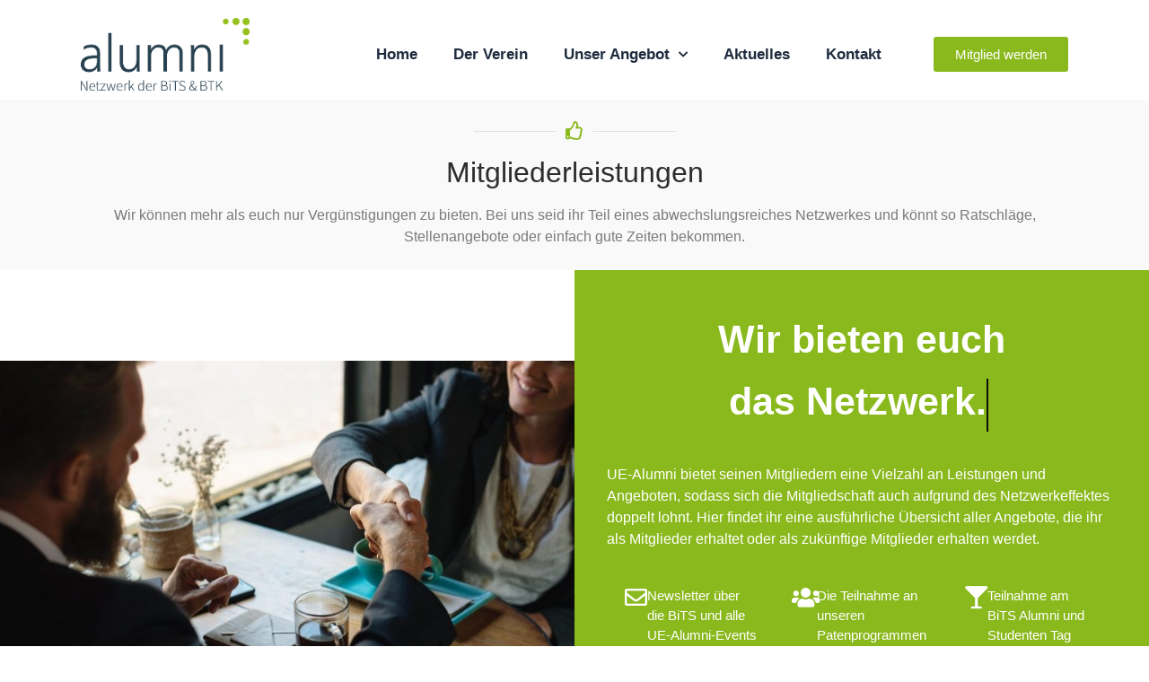

--- FILE ---
content_type: text/html; charset=UTF-8
request_url: https://www.ue-alumni.de/unser-angebot/
body_size: 16444
content:
<!doctype html>
<html lang="de">
<head>
	<meta charset="UTF-8">

<!-- Diese Seite wurde optimiert mit wpSEO (https://www.wpseo.org). -->
<title>Unser Angebot › Alumni-Netzwerk für BiTS &amp; btk</title>
<meta name="description" content="Mitgliederleistungen Wir können mehr als euch nur Vergünstigungen zu bieten. Bei uns seid ihr Teil eines abwechslungsreiches Netzwerkes und ..." />
<meta name="robots" content="index, follow" />
<link rel="canonical" href="https://www.ue-alumni.de/unser-angebot/" />

	<meta name="viewport" content="width=device-width, initial-scale=1">
	<link rel="profile" href="https://gmpg.org/xfn/11">
	
	<style>img:is([sizes="auto" i], [sizes^="auto," i]) { contain-intrinsic-size: 3000px 1500px }</style>
	
<link rel="alternate" type="application/rss+xml" title="Alumni-Netzwerk für BiTS &amp; btk &raquo; Feed" href="https://www.ue-alumni.de/feed/" />
<link rel="alternate" type="application/rss+xml" title="Alumni-Netzwerk für BiTS &amp; btk &raquo; Kommentar-Feed" href="https://www.ue-alumni.de/comments/feed/" />
<link rel='stylesheet' id='wp-event-manager-frontend-css' href='https://www.ue-alumni.de/wp-content/plugins/wp-event-manager/assets/css/frontend.min.css?ver=6.8.3' media='all' />
<link rel='stylesheet' id='wp-event-manager-jquery-ui-daterangepicker-css' href='https://www.ue-alumni.de/wp-content/plugins/wp-event-manager/assets/js/jquery-ui-daterangepicker/jquery.comiseo.daterangepicker.css?ver=6.8.3' media='all' />
<link rel='stylesheet' id='wp-event-manager-jquery-ui-daterangepicker-style-css' href='https://www.ue-alumni.de/wp-content/plugins/wp-event-manager/assets/js/jquery-ui-daterangepicker/styles.css?ver=6.8.3' media='all' />
<link rel='stylesheet' id='wp-event-manager-jquery-ui-css-css' href='https://www.ue-alumni.de/wp-content/plugins/wp-event-manager/assets/js/jquery-ui/jquery-ui.css?ver=6.8.3' media='all' />
<link rel='stylesheet' id='wp-event-manager-grid-style-css' href='https://www.ue-alumni.de/wp-content/plugins/wp-event-manager/assets/css/wpem-grid.min.css?ver=6.8.3' media='all' />
<link rel='stylesheet' id='wp-event-manager-font-style-css' href='https://www.ue-alumni.de/wp-content/plugins/wp-event-manager/assets/fonts/style.css?ver=6.8.3' media='all' />
<style id='wp-emoji-styles-inline-css'>

	img.wp-smiley, img.emoji {
		display: inline !important;
		border: none !important;
		box-shadow: none !important;
		height: 1em !important;
		width: 1em !important;
		margin: 0 0.07em !important;
		vertical-align: -0.1em !important;
		background: none !important;
		padding: 0 !important;
	}
</style>
<style id='global-styles-inline-css'>
:root{--wp--preset--aspect-ratio--square: 1;--wp--preset--aspect-ratio--4-3: 4/3;--wp--preset--aspect-ratio--3-4: 3/4;--wp--preset--aspect-ratio--3-2: 3/2;--wp--preset--aspect-ratio--2-3: 2/3;--wp--preset--aspect-ratio--16-9: 16/9;--wp--preset--aspect-ratio--9-16: 9/16;--wp--preset--color--black: #000000;--wp--preset--color--cyan-bluish-gray: #abb8c3;--wp--preset--color--white: #ffffff;--wp--preset--color--pale-pink: #f78da7;--wp--preset--color--vivid-red: #cf2e2e;--wp--preset--color--luminous-vivid-orange: #ff6900;--wp--preset--color--luminous-vivid-amber: #fcb900;--wp--preset--color--light-green-cyan: #7bdcb5;--wp--preset--color--vivid-green-cyan: #00d084;--wp--preset--color--pale-cyan-blue: #8ed1fc;--wp--preset--color--vivid-cyan-blue: #0693e3;--wp--preset--color--vivid-purple: #9b51e0;--wp--preset--gradient--vivid-cyan-blue-to-vivid-purple: linear-gradient(135deg,rgba(6,147,227,1) 0%,rgb(155,81,224) 100%);--wp--preset--gradient--light-green-cyan-to-vivid-green-cyan: linear-gradient(135deg,rgb(122,220,180) 0%,rgb(0,208,130) 100%);--wp--preset--gradient--luminous-vivid-amber-to-luminous-vivid-orange: linear-gradient(135deg,rgba(252,185,0,1) 0%,rgba(255,105,0,1) 100%);--wp--preset--gradient--luminous-vivid-orange-to-vivid-red: linear-gradient(135deg,rgba(255,105,0,1) 0%,rgb(207,46,46) 100%);--wp--preset--gradient--very-light-gray-to-cyan-bluish-gray: linear-gradient(135deg,rgb(238,238,238) 0%,rgb(169,184,195) 100%);--wp--preset--gradient--cool-to-warm-spectrum: linear-gradient(135deg,rgb(74,234,220) 0%,rgb(151,120,209) 20%,rgb(207,42,186) 40%,rgb(238,44,130) 60%,rgb(251,105,98) 80%,rgb(254,248,76) 100%);--wp--preset--gradient--blush-light-purple: linear-gradient(135deg,rgb(255,206,236) 0%,rgb(152,150,240) 100%);--wp--preset--gradient--blush-bordeaux: linear-gradient(135deg,rgb(254,205,165) 0%,rgb(254,45,45) 50%,rgb(107,0,62) 100%);--wp--preset--gradient--luminous-dusk: linear-gradient(135deg,rgb(255,203,112) 0%,rgb(199,81,192) 50%,rgb(65,88,208) 100%);--wp--preset--gradient--pale-ocean: linear-gradient(135deg,rgb(255,245,203) 0%,rgb(182,227,212) 50%,rgb(51,167,181) 100%);--wp--preset--gradient--electric-grass: linear-gradient(135deg,rgb(202,248,128) 0%,rgb(113,206,126) 100%);--wp--preset--gradient--midnight: linear-gradient(135deg,rgb(2,3,129) 0%,rgb(40,116,252) 100%);--wp--preset--font-size--small: 13px;--wp--preset--font-size--medium: 20px;--wp--preset--font-size--large: 36px;--wp--preset--font-size--x-large: 42px;--wp--preset--spacing--20: 0.44rem;--wp--preset--spacing--30: 0.67rem;--wp--preset--spacing--40: 1rem;--wp--preset--spacing--50: 1.5rem;--wp--preset--spacing--60: 2.25rem;--wp--preset--spacing--70: 3.38rem;--wp--preset--spacing--80: 5.06rem;--wp--preset--shadow--natural: 6px 6px 9px rgba(0, 0, 0, 0.2);--wp--preset--shadow--deep: 12px 12px 50px rgba(0, 0, 0, 0.4);--wp--preset--shadow--sharp: 6px 6px 0px rgba(0, 0, 0, 0.2);--wp--preset--shadow--outlined: 6px 6px 0px -3px rgba(255, 255, 255, 1), 6px 6px rgba(0, 0, 0, 1);--wp--preset--shadow--crisp: 6px 6px 0px rgba(0, 0, 0, 1);}:root { --wp--style--global--content-size: 800px;--wp--style--global--wide-size: 1200px; }:where(body) { margin: 0; }.wp-site-blocks > .alignleft { float: left; margin-right: 2em; }.wp-site-blocks > .alignright { float: right; margin-left: 2em; }.wp-site-blocks > .aligncenter { justify-content: center; margin-left: auto; margin-right: auto; }:where(.wp-site-blocks) > * { margin-block-start: 24px; margin-block-end: 0; }:where(.wp-site-blocks) > :first-child { margin-block-start: 0; }:where(.wp-site-blocks) > :last-child { margin-block-end: 0; }:root { --wp--style--block-gap: 24px; }:root :where(.is-layout-flow) > :first-child{margin-block-start: 0;}:root :where(.is-layout-flow) > :last-child{margin-block-end: 0;}:root :where(.is-layout-flow) > *{margin-block-start: 24px;margin-block-end: 0;}:root :where(.is-layout-constrained) > :first-child{margin-block-start: 0;}:root :where(.is-layout-constrained) > :last-child{margin-block-end: 0;}:root :where(.is-layout-constrained) > *{margin-block-start: 24px;margin-block-end: 0;}:root :where(.is-layout-flex){gap: 24px;}:root :where(.is-layout-grid){gap: 24px;}.is-layout-flow > .alignleft{float: left;margin-inline-start: 0;margin-inline-end: 2em;}.is-layout-flow > .alignright{float: right;margin-inline-start: 2em;margin-inline-end: 0;}.is-layout-flow > .aligncenter{margin-left: auto !important;margin-right: auto !important;}.is-layout-constrained > .alignleft{float: left;margin-inline-start: 0;margin-inline-end: 2em;}.is-layout-constrained > .alignright{float: right;margin-inline-start: 2em;margin-inline-end: 0;}.is-layout-constrained > .aligncenter{margin-left: auto !important;margin-right: auto !important;}.is-layout-constrained > :where(:not(.alignleft):not(.alignright):not(.alignfull)){max-width: var(--wp--style--global--content-size);margin-left: auto !important;margin-right: auto !important;}.is-layout-constrained > .alignwide{max-width: var(--wp--style--global--wide-size);}body .is-layout-flex{display: flex;}.is-layout-flex{flex-wrap: wrap;align-items: center;}.is-layout-flex > :is(*, div){margin: 0;}body .is-layout-grid{display: grid;}.is-layout-grid > :is(*, div){margin: 0;}body{padding-top: 0px;padding-right: 0px;padding-bottom: 0px;padding-left: 0px;}a:where(:not(.wp-element-button)){text-decoration: underline;}:root :where(.wp-element-button, .wp-block-button__link){background-color: #32373c;border-width: 0;color: #fff;font-family: inherit;font-size: inherit;line-height: inherit;padding: calc(0.667em + 2px) calc(1.333em + 2px);text-decoration: none;}.has-black-color{color: var(--wp--preset--color--black) !important;}.has-cyan-bluish-gray-color{color: var(--wp--preset--color--cyan-bluish-gray) !important;}.has-white-color{color: var(--wp--preset--color--white) !important;}.has-pale-pink-color{color: var(--wp--preset--color--pale-pink) !important;}.has-vivid-red-color{color: var(--wp--preset--color--vivid-red) !important;}.has-luminous-vivid-orange-color{color: var(--wp--preset--color--luminous-vivid-orange) !important;}.has-luminous-vivid-amber-color{color: var(--wp--preset--color--luminous-vivid-amber) !important;}.has-light-green-cyan-color{color: var(--wp--preset--color--light-green-cyan) !important;}.has-vivid-green-cyan-color{color: var(--wp--preset--color--vivid-green-cyan) !important;}.has-pale-cyan-blue-color{color: var(--wp--preset--color--pale-cyan-blue) !important;}.has-vivid-cyan-blue-color{color: var(--wp--preset--color--vivid-cyan-blue) !important;}.has-vivid-purple-color{color: var(--wp--preset--color--vivid-purple) !important;}.has-black-background-color{background-color: var(--wp--preset--color--black) !important;}.has-cyan-bluish-gray-background-color{background-color: var(--wp--preset--color--cyan-bluish-gray) !important;}.has-white-background-color{background-color: var(--wp--preset--color--white) !important;}.has-pale-pink-background-color{background-color: var(--wp--preset--color--pale-pink) !important;}.has-vivid-red-background-color{background-color: var(--wp--preset--color--vivid-red) !important;}.has-luminous-vivid-orange-background-color{background-color: var(--wp--preset--color--luminous-vivid-orange) !important;}.has-luminous-vivid-amber-background-color{background-color: var(--wp--preset--color--luminous-vivid-amber) !important;}.has-light-green-cyan-background-color{background-color: var(--wp--preset--color--light-green-cyan) !important;}.has-vivid-green-cyan-background-color{background-color: var(--wp--preset--color--vivid-green-cyan) !important;}.has-pale-cyan-blue-background-color{background-color: var(--wp--preset--color--pale-cyan-blue) !important;}.has-vivid-cyan-blue-background-color{background-color: var(--wp--preset--color--vivid-cyan-blue) !important;}.has-vivid-purple-background-color{background-color: var(--wp--preset--color--vivid-purple) !important;}.has-black-border-color{border-color: var(--wp--preset--color--black) !important;}.has-cyan-bluish-gray-border-color{border-color: var(--wp--preset--color--cyan-bluish-gray) !important;}.has-white-border-color{border-color: var(--wp--preset--color--white) !important;}.has-pale-pink-border-color{border-color: var(--wp--preset--color--pale-pink) !important;}.has-vivid-red-border-color{border-color: var(--wp--preset--color--vivid-red) !important;}.has-luminous-vivid-orange-border-color{border-color: var(--wp--preset--color--luminous-vivid-orange) !important;}.has-luminous-vivid-amber-border-color{border-color: var(--wp--preset--color--luminous-vivid-amber) !important;}.has-light-green-cyan-border-color{border-color: var(--wp--preset--color--light-green-cyan) !important;}.has-vivid-green-cyan-border-color{border-color: var(--wp--preset--color--vivid-green-cyan) !important;}.has-pale-cyan-blue-border-color{border-color: var(--wp--preset--color--pale-cyan-blue) !important;}.has-vivid-cyan-blue-border-color{border-color: var(--wp--preset--color--vivid-cyan-blue) !important;}.has-vivid-purple-border-color{border-color: var(--wp--preset--color--vivid-purple) !important;}.has-vivid-cyan-blue-to-vivid-purple-gradient-background{background: var(--wp--preset--gradient--vivid-cyan-blue-to-vivid-purple) !important;}.has-light-green-cyan-to-vivid-green-cyan-gradient-background{background: var(--wp--preset--gradient--light-green-cyan-to-vivid-green-cyan) !important;}.has-luminous-vivid-amber-to-luminous-vivid-orange-gradient-background{background: var(--wp--preset--gradient--luminous-vivid-amber-to-luminous-vivid-orange) !important;}.has-luminous-vivid-orange-to-vivid-red-gradient-background{background: var(--wp--preset--gradient--luminous-vivid-orange-to-vivid-red) !important;}.has-very-light-gray-to-cyan-bluish-gray-gradient-background{background: var(--wp--preset--gradient--very-light-gray-to-cyan-bluish-gray) !important;}.has-cool-to-warm-spectrum-gradient-background{background: var(--wp--preset--gradient--cool-to-warm-spectrum) !important;}.has-blush-light-purple-gradient-background{background: var(--wp--preset--gradient--blush-light-purple) !important;}.has-blush-bordeaux-gradient-background{background: var(--wp--preset--gradient--blush-bordeaux) !important;}.has-luminous-dusk-gradient-background{background: var(--wp--preset--gradient--luminous-dusk) !important;}.has-pale-ocean-gradient-background{background: var(--wp--preset--gradient--pale-ocean) !important;}.has-electric-grass-gradient-background{background: var(--wp--preset--gradient--electric-grass) !important;}.has-midnight-gradient-background{background: var(--wp--preset--gradient--midnight) !important;}.has-small-font-size{font-size: var(--wp--preset--font-size--small) !important;}.has-medium-font-size{font-size: var(--wp--preset--font-size--medium) !important;}.has-large-font-size{font-size: var(--wp--preset--font-size--large) !important;}.has-x-large-font-size{font-size: var(--wp--preset--font-size--x-large) !important;}
:root :where(.wp-block-pullquote){font-size: 1.5em;line-height: 1.6;}
</style>
<link rel='stylesheet' id='wp-event-manager-jquery-timepicker-css-css' href='https://www.ue-alumni.de/wp-content/plugins/wp-event-manager/assets/js/jquery-timepicker/jquery.timepicker.min.css?ver=6.8.3' media='all' />
<link rel='stylesheet' id='hello-elementor-css' href='https://www.ue-alumni.de/wp-content/themes/hello-elementor/assets/css/reset.css?ver=3.4.4' media='all' />
<link rel='stylesheet' id='hello-elementor-theme-style-css' href='https://www.ue-alumni.de/wp-content/themes/hello-elementor/assets/css/theme.css?ver=3.4.4' media='all' />
<link rel='stylesheet' id='hello-elementor-header-footer-css' href='https://www.ue-alumni.de/wp-content/themes/hello-elementor/assets/css/header-footer.css?ver=3.4.4' media='all' />
<link rel='stylesheet' id='elementor-frontend-css' href='https://www.ue-alumni.de/wp-content/plugins/elementor/assets/css/frontend.min.css?ver=3.32.3' media='all' />
<link rel='stylesheet' id='widget-image-css' href='https://www.ue-alumni.de/wp-content/plugins/elementor/assets/css/widget-image.min.css?ver=3.32.3' media='all' />
<link rel='stylesheet' id='widget-nav-menu-css' href='https://www.ue-alumni.de/wp-content/plugins/elementor-pro/assets/css/widget-nav-menu.min.css?ver=3.32.2' media='all' />
<link rel='stylesheet' id='e-animation-grow-css' href='https://www.ue-alumni.de/wp-content/plugins/elementor/assets/lib/animations/styles/e-animation-grow.min.css?ver=3.32.3' media='all' />
<link rel='stylesheet' id='widget-social-icons-css' href='https://www.ue-alumni.de/wp-content/plugins/elementor/assets/css/widget-social-icons.min.css?ver=3.32.3' media='all' />
<link rel='stylesheet' id='e-apple-webkit-css' href='https://www.ue-alumni.de/wp-content/plugins/elementor/assets/css/conditionals/apple-webkit.min.css?ver=3.32.3' media='all' />
<link rel='stylesheet' id='widget-divider-css' href='https://www.ue-alumni.de/wp-content/plugins/elementor/assets/css/widget-divider.min.css?ver=3.32.3' media='all' />
<link rel='stylesheet' id='elementor-icons-css' href='https://www.ue-alumni.de/wp-content/plugins/elementor/assets/lib/eicons/css/elementor-icons.min.css?ver=5.44.0' media='all' />
<link rel='stylesheet' id='elementor-post-8014-css' href='https://www.ue-alumni.de/wp-content/uploads/elementor/css/post-8014.css?ver=1764824042' media='all' />
<link rel='stylesheet' id='uael-frontend-css' href='https://www.ue-alumni.de/wp-content/plugins/ultimate-elementor/assets/min-css/uael-frontend.min.css?ver=1.40.5' media='all' />
<link rel='stylesheet' id='uael-teammember-social-icons-css' href='https://www.ue-alumni.de/wp-content/plugins/elementor/assets/css/widget-social-icons.min.css?ver=3.24.0' media='all' />
<link rel='stylesheet' id='uael-social-share-icons-brands-css' href='https://www.ue-alumni.de/wp-content/plugins/elementor/assets/lib/font-awesome/css/brands.css?ver=5.15.3' media='all' />
<link rel='stylesheet' id='uael-social-share-icons-fontawesome-css' href='https://www.ue-alumni.de/wp-content/plugins/elementor/assets/lib/font-awesome/css/fontawesome.css?ver=5.15.3' media='all' />
<link rel='stylesheet' id='uael-nav-menu-icons-css' href='https://www.ue-alumni.de/wp-content/plugins/elementor/assets/lib/font-awesome/css/solid.css?ver=5.15.3' media='all' />
<link rel='stylesheet' id='widget-heading-css' href='https://www.ue-alumni.de/wp-content/plugins/elementor/assets/css/widget-heading.min.css?ver=3.32.3' media='all' />
<link rel='stylesheet' id='widget-animated-headline-css' href='https://www.ue-alumni.de/wp-content/plugins/elementor-pro/assets/css/widget-animated-headline.min.css?ver=3.32.2' media='all' />
<link rel='stylesheet' id='widget-icon-box-css' href='https://www.ue-alumni.de/wp-content/plugins/elementor/assets/css/widget-icon-box.min.css?ver=3.32.3' media='all' />
<link rel='stylesheet' id='widget-form-css' href='https://www.ue-alumni.de/wp-content/plugins/elementor-pro/assets/css/widget-form.min.css?ver=3.32.2' media='all' />
<link rel='stylesheet' id='elementor-post-9502-css' href='https://www.ue-alumni.de/wp-content/uploads/elementor/css/post-9502.css?ver=1765095112' media='all' />
<link rel='stylesheet' id='elementor-post-9439-css' href='https://www.ue-alumni.de/wp-content/uploads/elementor/css/post-9439.css?ver=1764824042' media='all' />
<link rel='stylesheet' id='elementor-post-9736-css' href='https://www.ue-alumni.de/wp-content/uploads/elementor/css/post-9736.css?ver=1764824042' media='all' />
<link rel='stylesheet' id='hello-elementor-child-style-css' href='https://www.ue-alumni.de/wp-content/themes/hello-theme-child-master/style.css?ver=1.0.0' media='all' />
<link rel='stylesheet' id='elementor-icons-shared-0-css' href='https://www.ue-alumni.de/wp-content/plugins/elementor/assets/lib/font-awesome/css/fontawesome.min.css?ver=5.15.3' media='all' />
<link rel='stylesheet' id='elementor-icons-fa-regular-css' href='https://www.ue-alumni.de/wp-content/plugins/elementor/assets/lib/font-awesome/css/regular.min.css?ver=5.15.3' media='all' />
<link rel='stylesheet' id='elementor-icons-fa-solid-css' href='https://www.ue-alumni.de/wp-content/plugins/elementor/assets/lib/font-awesome/css/solid.min.css?ver=5.15.3' media='all' />
<link rel='stylesheet' id='elementor-icons-fa-brands-css' href='https://www.ue-alumni.de/wp-content/plugins/elementor/assets/lib/font-awesome/css/brands.min.css?ver=5.15.3' media='all' />
<script src="https://www.ue-alumni.de/wp-includes/js/jquery/jquery.min.js?ver=3.7.1" id="jquery-core-js"></script>
<script src="https://www.ue-alumni.de/wp-includes/js/jquery/jquery-migrate.min.js?ver=3.4.1" id="jquery-migrate-js"></script>
<link rel="https://api.w.org/" href="https://www.ue-alumni.de/wp-json/" /><link rel="alternate" title="JSON" type="application/json" href="https://www.ue-alumni.de/wp-json/wp/v2/pages/9502" /><link rel="EditURI" type="application/rsd+xml" title="RSD" href="https://www.ue-alumni.de/xmlrpc.php?rsd" />
<meta name="generator" content="WordPress 6.8.3" />
<link rel='shortlink' href='https://www.ue-alumni.de/?p=9502' />
<link rel="alternate" title="oEmbed (JSON)" type="application/json+oembed" href="https://www.ue-alumni.de/wp-json/oembed/1.0/embed?url=https%3A%2F%2Fwww.ue-alumni.de%2Funser-angebot%2F" />
<link rel="alternate" title="oEmbed (XML)" type="text/xml+oembed" href="https://www.ue-alumni.de/wp-json/oembed/1.0/embed?url=https%3A%2F%2Fwww.ue-alumni.de%2Funser-angebot%2F&#038;format=xml" />
<meta name="generator" content="Elementor 3.32.3; features: additional_custom_breakpoints; settings: css_print_method-external, google_font-enabled, font_display-auto">
			<style>
				.e-con.e-parent:nth-of-type(n+4):not(.e-lazyloaded):not(.e-no-lazyload),
				.e-con.e-parent:nth-of-type(n+4):not(.e-lazyloaded):not(.e-no-lazyload) * {
					background-image: none !important;
				}
				@media screen and (max-height: 1024px) {
					.e-con.e-parent:nth-of-type(n+3):not(.e-lazyloaded):not(.e-no-lazyload),
					.e-con.e-parent:nth-of-type(n+3):not(.e-lazyloaded):not(.e-no-lazyload) * {
						background-image: none !important;
					}
				}
				@media screen and (max-height: 640px) {
					.e-con.e-parent:nth-of-type(n+2):not(.e-lazyloaded):not(.e-no-lazyload),
					.e-con.e-parent:nth-of-type(n+2):not(.e-lazyloaded):not(.e-no-lazyload) * {
						background-image: none !important;
					}
				}
			</style>
			<meta name="generator" content="WP Rocket 3.19.4" data-wpr-features="wpr_desktop" /></head>
<body class="wp-singular page-template-default page page-id-9502 wp-embed-responsive wp-theme-hello-elementor wp-child-theme-hello-theme-child-master hello-elementor-default hello-elementor-child elementor-default elementor-kit-8014 elementor-page elementor-page-9502">


<a class="skip-link screen-reader-text" href="#content">Zum Inhalt springen</a>

		<header data-rocket-location-hash="d821931129b9aa6da265f0e132c6a896" data-elementor-type="header" data-elementor-id="9439" class="elementor elementor-9439 elementor-location-header" data-elementor-post-type="elementor_library">
					<section class="elementor-section elementor-top-section elementor-element elementor-element-34086fa4 elementor-section-height-min-height elementor-hidden-phone elementor-section-boxed elementor-section-height-default elementor-section-items-middle" data-id="34086fa4" data-element_type="section" id="lpnavmenu" data-settings="{&quot;background_background&quot;:&quot;classic&quot;}">
						<div data-rocket-location-hash="0b3376bad69c5a64f5d59c7096455786" class="elementor-container elementor-column-gap-no">
					<div class="elementor-column elementor-col-33 elementor-top-column elementor-element elementor-element-22d960ba" data-id="22d960ba" data-element_type="column">
			<div class="elementor-widget-wrap elementor-element-populated">
						<div class="elementor-element elementor-element-c0044cf elementor-widget elementor-widget-image" data-id="c0044cf" data-element_type="widget" data-widget_type="image.default">
				<div class="elementor-widget-container">
																<a href="https://www.ue-alumni.de/">
							<img fetchpriority="high" width="493" height="213" src="https://www.ue-alumni.de/wp-content/uploads/2020/03/bits-logo.png" class="attachment-large size-large wp-image-9881" alt="" srcset="https://www.ue-alumni.de/wp-content/uploads/2020/03/bits-logo.png 493w, https://www.ue-alumni.de/wp-content/uploads/2020/03/bits-logo-300x130.png 300w" sizes="(max-width: 493px) 100vw, 493px" />								</a>
															</div>
				</div>
					</div>
		</div>
				<div class="elementor-column elementor-col-33 elementor-top-column elementor-element elementor-element-65b49a6f" data-id="65b49a6f" data-element_type="column">
			<div class="elementor-widget-wrap elementor-element-populated">
						<div class="elementor-element elementor-element-3671159d elementor-nav-menu__align-end elementor-nav-menu--stretch elementor-nav-menu--dropdown-tablet elementor-nav-menu__text-align-aside elementor-nav-menu--toggle elementor-nav-menu--burger elementor-widget elementor-widget-nav-menu" data-id="3671159d" data-element_type="widget" data-settings="{&quot;full_width&quot;:&quot;stretch&quot;,&quot;submenu_icon&quot;:{&quot;value&quot;:&quot;&lt;i class=\&quot;fas fa-chevron-down\&quot; aria-hidden=\&quot;true\&quot;&gt;&lt;\/i&gt;&quot;,&quot;library&quot;:&quot;fa-solid&quot;},&quot;layout&quot;:&quot;horizontal&quot;,&quot;toggle&quot;:&quot;burger&quot;}" data-widget_type="nav-menu.default">
				<div class="elementor-widget-container">
								<nav aria-label="Menü" class="elementor-nav-menu--main elementor-nav-menu__container elementor-nav-menu--layout-horizontal e--pointer-underline e--animation-slide">
				<ul id="menu-1-3671159d" class="elementor-nav-menu"><li class="menu-item menu-item-type-post_type menu-item-object-page menu-item-home menu-item-7042"><a href="https://www.ue-alumni.de/" class="elementor-item">Home</a></li>
<li class="menu-item menu-item-type-post_type menu-item-object-page menu-item-9824"><a href="https://www.ue-alumni.de/verein/" class="elementor-item">Der Verein</a></li>
<li class="menu-item menu-item-type-post_type menu-item-object-page menu-item-has-children menu-item-7727"><a href="https://www.ue-alumni.de/angebot/" class="elementor-item">Unser Angebot</a>
<ul class="sub-menu elementor-nav-menu--dropdown">
	<li class="menu-item menu-item-type-post_type menu-item-object-page menu-item-7728"><a href="https://www.ue-alumni.de/angebot/verguenstigungen/" class="elementor-sub-item">Vergünstigungen</a></li>
</ul>
</li>
<li class="menu-item menu-item-type-post_type menu-item-object-page menu-item-7971"><a href="https://www.ue-alumni.de/aktuelles/" class="elementor-item">Aktuelles</a></li>
<li class="menu-item menu-item-type-post_type menu-item-object-page menu-item-7922"><a href="https://www.ue-alumni.de/kontakt/" class="elementor-item">Kontakt</a></li>
</ul>			</nav>
					<div class="elementor-menu-toggle" role="button" tabindex="0" aria-label="Menü Umschalter" aria-expanded="false">
			<i aria-hidden="true" role="presentation" class="elementor-menu-toggle__icon--open eicon-menu-bar"></i><i aria-hidden="true" role="presentation" class="elementor-menu-toggle__icon--close eicon-close"></i>		</div>
					<nav class="elementor-nav-menu--dropdown elementor-nav-menu__container" aria-hidden="true">
				<ul id="menu-2-3671159d" class="elementor-nav-menu"><li class="menu-item menu-item-type-post_type menu-item-object-page menu-item-home menu-item-7042"><a href="https://www.ue-alumni.de/" class="elementor-item" tabindex="-1">Home</a></li>
<li class="menu-item menu-item-type-post_type menu-item-object-page menu-item-9824"><a href="https://www.ue-alumni.de/verein/" class="elementor-item" tabindex="-1">Der Verein</a></li>
<li class="menu-item menu-item-type-post_type menu-item-object-page menu-item-has-children menu-item-7727"><a href="https://www.ue-alumni.de/angebot/" class="elementor-item" tabindex="-1">Unser Angebot</a>
<ul class="sub-menu elementor-nav-menu--dropdown">
	<li class="menu-item menu-item-type-post_type menu-item-object-page menu-item-7728"><a href="https://www.ue-alumni.de/angebot/verguenstigungen/" class="elementor-sub-item" tabindex="-1">Vergünstigungen</a></li>
</ul>
</li>
<li class="menu-item menu-item-type-post_type menu-item-object-page menu-item-7971"><a href="https://www.ue-alumni.de/aktuelles/" class="elementor-item" tabindex="-1">Aktuelles</a></li>
<li class="menu-item menu-item-type-post_type menu-item-object-page menu-item-7922"><a href="https://www.ue-alumni.de/kontakt/" class="elementor-item" tabindex="-1">Kontakt</a></li>
</ul>			</nav>
						</div>
				</div>
					</div>
		</div>
				<div class="elementor-column elementor-col-33 elementor-top-column elementor-element elementor-element-2bcb077d" data-id="2bcb077d" data-element_type="column">
			<div class="elementor-widget-wrap elementor-element-populated">
						<div class="elementor-element elementor-element-4a8a82f elementor-align-right elementor-widget elementor-widget-button" data-id="4a8a82f" data-element_type="widget" data-widget_type="button.default">
				<div class="elementor-widget-container">
									<div class="elementor-button-wrapper">
					<a class="elementor-button elementor-button-link elementor-size-sm elementor-animation-grow" href="https://www.ue-alumni.de/mitglied-werden/">
						<span class="elementor-button-content-wrapper">
									<span class="elementor-button-text">Mitglied werden</span>
					</span>
					</a>
				</div>
								</div>
				</div>
					</div>
		</div>
					</div>
		</section>
				<section class="elementor-section elementor-top-section elementor-element elementor-element-75a0926 elementor-section-height-min-height elementor-hidden-desktop elementor-hidden-tablet elementor-section-boxed elementor-section-height-default elementor-section-items-middle" data-id="75a0926" data-element_type="section" data-settings="{&quot;background_background&quot;:&quot;classic&quot;}">
						<div data-rocket-location-hash="454d71d7a359e26742fd2e85b3b45169" class="elementor-container elementor-column-gap-no">
					<div class="elementor-column elementor-col-33 elementor-top-column elementor-element elementor-element-b2f2b95" data-id="b2f2b95" data-element_type="column">
			<div class="elementor-widget-wrap elementor-element-populated">
						<div class="elementor-element elementor-element-15d927a elementor-widget elementor-widget-image" data-id="15d927a" data-element_type="widget" data-widget_type="image.default">
				<div class="elementor-widget-container">
															<img fetchpriority="high" width="493" height="213" src="https://www.ue-alumni.de/wp-content/uploads/2020/03/bits-logo.png" class="attachment-large size-large wp-image-9881" alt="" srcset="https://www.ue-alumni.de/wp-content/uploads/2020/03/bits-logo.png 493w, https://www.ue-alumni.de/wp-content/uploads/2020/03/bits-logo-300x130.png 300w" sizes="(max-width: 493px) 100vw, 493px" />															</div>
				</div>
					</div>
		</div>
				<div class="elementor-column elementor-col-33 elementor-top-column elementor-element elementor-element-07a9eb4" data-id="07a9eb4" data-element_type="column">
			<div class="elementor-widget-wrap elementor-element-populated">
						<div class="elementor-element elementor-element-60b206e elementor-nav-menu__align-start elementor-nav-menu--stretch elementor-nav-menu--dropdown-tablet elementor-nav-menu__text-align-aside elementor-nav-menu--toggle elementor-nav-menu--burger elementor-widget elementor-widget-nav-menu" data-id="60b206e" data-element_type="widget" data-settings="{&quot;full_width&quot;:&quot;stretch&quot;,&quot;submenu_icon&quot;:{&quot;value&quot;:&quot;&lt;i class=\&quot;fas fa-chevron-down\&quot; aria-hidden=\&quot;true\&quot;&gt;&lt;\/i&gt;&quot;,&quot;library&quot;:&quot;fa-solid&quot;},&quot;layout&quot;:&quot;horizontal&quot;,&quot;toggle&quot;:&quot;burger&quot;}" data-widget_type="nav-menu.default">
				<div class="elementor-widget-container">
								<nav aria-label="Menü" class="elementor-nav-menu--main elementor-nav-menu__container elementor-nav-menu--layout-horizontal e--pointer-underline e--animation-slide">
				<ul id="menu-1-60b206e" class="elementor-nav-menu"><li class="menu-item menu-item-type-post_type menu-item-object-page menu-item-home menu-item-7042"><a href="https://www.ue-alumni.de/" class="elementor-item">Home</a></li>
<li class="menu-item menu-item-type-post_type menu-item-object-page menu-item-9824"><a href="https://www.ue-alumni.de/verein/" class="elementor-item">Der Verein</a></li>
<li class="menu-item menu-item-type-post_type menu-item-object-page menu-item-has-children menu-item-7727"><a href="https://www.ue-alumni.de/angebot/" class="elementor-item">Unser Angebot</a>
<ul class="sub-menu elementor-nav-menu--dropdown">
	<li class="menu-item menu-item-type-post_type menu-item-object-page menu-item-7728"><a href="https://www.ue-alumni.de/angebot/verguenstigungen/" class="elementor-sub-item">Vergünstigungen</a></li>
</ul>
</li>
<li class="menu-item menu-item-type-post_type menu-item-object-page menu-item-7971"><a href="https://www.ue-alumni.de/aktuelles/" class="elementor-item">Aktuelles</a></li>
<li class="menu-item menu-item-type-post_type menu-item-object-page menu-item-7922"><a href="https://www.ue-alumni.de/kontakt/" class="elementor-item">Kontakt</a></li>
</ul>			</nav>
					<div class="elementor-menu-toggle" role="button" tabindex="0" aria-label="Menü Umschalter" aria-expanded="false">
			<i aria-hidden="true" role="presentation" class="elementor-menu-toggle__icon--open eicon-menu-bar"></i><i aria-hidden="true" role="presentation" class="elementor-menu-toggle__icon--close eicon-close"></i>		</div>
					<nav class="elementor-nav-menu--dropdown elementor-nav-menu__container" aria-hidden="true">
				<ul id="menu-2-60b206e" class="elementor-nav-menu"><li class="menu-item menu-item-type-post_type menu-item-object-page menu-item-home menu-item-7042"><a href="https://www.ue-alumni.de/" class="elementor-item" tabindex="-1">Home</a></li>
<li class="menu-item menu-item-type-post_type menu-item-object-page menu-item-9824"><a href="https://www.ue-alumni.de/verein/" class="elementor-item" tabindex="-1">Der Verein</a></li>
<li class="menu-item menu-item-type-post_type menu-item-object-page menu-item-has-children menu-item-7727"><a href="https://www.ue-alumni.de/angebot/" class="elementor-item" tabindex="-1">Unser Angebot</a>
<ul class="sub-menu elementor-nav-menu--dropdown">
	<li class="menu-item menu-item-type-post_type menu-item-object-page menu-item-7728"><a href="https://www.ue-alumni.de/angebot/verguenstigungen/" class="elementor-sub-item" tabindex="-1">Vergünstigungen</a></li>
</ul>
</li>
<li class="menu-item menu-item-type-post_type menu-item-object-page menu-item-7971"><a href="https://www.ue-alumni.de/aktuelles/" class="elementor-item" tabindex="-1">Aktuelles</a></li>
<li class="menu-item menu-item-type-post_type menu-item-object-page menu-item-7922"><a href="https://www.ue-alumni.de/kontakt/" class="elementor-item" tabindex="-1">Kontakt</a></li>
</ul>			</nav>
						</div>
				</div>
					</div>
		</div>
				<div class="elementor-column elementor-col-33 elementor-top-column elementor-element elementor-element-bb6a593" data-id="bb6a593" data-element_type="column">
			<div class="elementor-widget-wrap elementor-element-populated">
						<div class="elementor-element elementor-element-6400cd9 elementor-align-right elementor-widget elementor-widget-button" data-id="6400cd9" data-element_type="widget" data-widget_type="button.default">
				<div class="elementor-widget-container">
									<div class="elementor-button-wrapper">
					<a class="elementor-button elementor-button-link elementor-size-sm elementor-animation-grow" href="https://www.ue-alumni.de/mitglied-werden/">
						<span class="elementor-button-content-wrapper">
									<span class="elementor-button-text">Mitglied werden</span>
					</span>
					</a>
				</div>
								</div>
				</div>
					</div>
		</div>
					</div>
		</section>
				</header>
		
<main data-rocket-location-hash="2d7e74ce7acdeba0d81409dde232cfe7" id="content" class="site-main post-9502 page type-page status-publish hentry">

	
	<div data-rocket-location-hash="c83da318538040736752f757a6274db5" class="page-content">
		<div data-rocket-location-hash="3de08971dfd94477c386eacc7d7d9b13" data-elementor-type="wp-page" data-elementor-id="9502" class="elementor elementor-9502" data-elementor-post-type="page">
						<section class="elementor-section elementor-top-section elementor-element elementor-element-f44b4a4 elementor-section-stretched elementor-section-boxed elementor-section-height-default elementor-section-height-default" data-id="f44b4a4" data-element_type="section" data-settings="{&quot;stretch_section&quot;:&quot;section-stretched&quot;,&quot;background_background&quot;:&quot;classic&quot;}">
						<div class="elementor-container elementor-column-gap-default">
					<div class="elementor-column elementor-col-100 elementor-top-column elementor-element elementor-element-6bada54" data-id="6bada54" data-element_type="column">
			<div class="elementor-widget-wrap elementor-element-populated">
						<div class="elementor-element elementor-element-6098d5f elementor-widget-divider--view-line_icon elementor-view-default elementor-widget-divider--element-align-center elementor-widget elementor-widget-divider" data-id="6098d5f" data-element_type="widget" data-widget_type="divider.default">
				<div class="elementor-widget-container">
							<div class="elementor-divider">
			<span class="elementor-divider-separator">
							<div class="elementor-icon elementor-divider__element">
					<i aria-hidden="true" class="far fa-thumbs-up"></i></div>
						</span>
		</div>
						</div>
				</div>
				<div class="elementor-element elementor-element-cd03f78 elementor-widget elementor-widget-heading" data-id="cd03f78" data-element_type="widget" data-widget_type="heading.default">
				<div class="elementor-widget-container">
					<h2 class="elementor-heading-title elementor-size-default">Mitgliederleistungen</h2>				</div>
				</div>
				<div class="elementor-element elementor-element-c914dec elementor-widget elementor-widget-text-editor" data-id="c914dec" data-element_type="widget" data-widget_type="text-editor.default">
				<div class="elementor-widget-container">
									<section class="elementor-element elementor-element-95dab83 elementor-section-boxed elementor-section-height-default elementor-section-height-default elementor-section elementor-top-section" data-id="95dab83" data-element_type="section"><div class="elementor-container elementor-column-gap-default"><div class="elementor-row"><div class="elementor-element elementor-element-aebcf83 elementor-column elementor-col-100 elementor-top-column" data-id="aebcf83" data-element_type="column"><div class="elementor-column-wrap elementor-element-populated"><div class="elementor-widget-wrap"><div class="elementor-element elementor-element-b67d1ee elementor-widget elementor-widget-text-editor" data-id="b67d1ee" data-element_type="widget" data-widget_type="text-editor.default"><div class="elementor-widget-container"><div class="elementor-text-editor elementor-clearfix"><p>Wir können mehr als euch nur Vergünstigungen zu bieten. Bei uns seid ihr Teil eines abwechslungsreiches Netzwerkes und könnt so Ratschläge, Stellenangebote oder einfach gute Zeiten bekommen.</p></div></div></div></div></div></div></div></div></section>								</div>
				</div>
					</div>
		</div>
					</div>
		</section>
				<section class="elementor-section elementor-top-section elementor-element elementor-element-1b90446 elementor-section-stretched elementor-section-full_width elementor-section-height-min-height elementor-section-height-default elementor-section-items-middle" data-id="1b90446" data-element_type="section" data-settings="{&quot;stretch_section&quot;:&quot;section-stretched&quot;}">
						<div class="elementor-container elementor-column-gap-default">
					<div class="elementor-column elementor-col-50 elementor-top-column elementor-element elementor-element-1459087" data-id="1459087" data-element_type="column">
			<div class="elementor-widget-wrap elementor-element-populated">
						<div class="elementor-element elementor-element-2c04144 elementor-widget__width-inherit elementor-widget elementor-widget-image" data-id="2c04144" data-element_type="widget" data-widget_type="image.default">
				<div class="elementor-widget-container">
															<img decoding="async" width="768" height="514" src="https://www.ue-alumni.de/wp-content/uploads/2018/05/Netzwerk_alumni-768x514.jpg" class="attachment-medium_large size-medium_large wp-image-7014" alt="" srcset="https://www.ue-alumni.de/wp-content/uploads/2018/05/Netzwerk_alumni-768x514.jpg 768w, https://www.ue-alumni.de/wp-content/uploads/2018/05/Netzwerk_alumni-300x201.jpg 300w, https://www.ue-alumni.de/wp-content/uploads/2018/05/Netzwerk_alumni-1024x685.jpg 1024w, https://www.ue-alumni.de/wp-content/uploads/2018/05/Netzwerk_alumni.jpg 1500w" sizes="(max-width: 768px) 100vw, 768px" />															</div>
				</div>
					</div>
		</div>
				<div class="elementor-column elementor-col-50 elementor-top-column elementor-element elementor-element-2fc4de2" data-id="2fc4de2" data-element_type="column" data-settings="{&quot;background_background&quot;:&quot;classic&quot;}">
			<div class="elementor-widget-wrap elementor-element-populated">
						<div class="elementor-element elementor-element-83c1b10 elementor-headline--style-rotate elementor-widget elementor-widget-animated-headline" data-id="83c1b10" data-element_type="widget" data-settings="{&quot;headline_style&quot;:&quot;rotate&quot;,&quot;rotating_text&quot;:&quot;das Netzwerk.\nviele Vorteile.&quot;,&quot;animation_type&quot;:&quot;clip&quot;,&quot;loop&quot;:&quot;yes&quot;,&quot;rotate_iteration_delay&quot;:2500}" data-widget_type="animated-headline.default">
				<div class="elementor-widget-container">
							<h3 class="elementor-headline elementor-headline-animation-type-clip">
					<span class="elementor-headline-plain-text elementor-headline-text-wrapper">Wir bieten euch</span>
				<span class="elementor-headline-dynamic-wrapper elementor-headline-text-wrapper">
					<span class="elementor-headline-dynamic-text elementor-headline-text-active">
				das&nbsp;Netzwerk.			</span>
					<span class="elementor-headline-dynamic-text">
				viele&nbsp;Vorteile.			</span>
						</span>
				</h3>
						</div>
				</div>
				<div class="elementor-element elementor-element-cdb3a8c elementor-widget elementor-widget-text-editor" data-id="cdb3a8c" data-element_type="widget" data-widget_type="text-editor.default">
				<div class="elementor-widget-container">
									UE-Alumni bietet seinen Mitgliedern eine Vielzahl an Leistungen und Angeboten, sodass sich die Mitgliedschaft auch aufgrund des Netzwerkeffektes doppelt lohnt. Hier findet ihr eine ausführliche Übersicht aller Angebote, die ihr als Mitglieder erhaltet oder als zukünftige Mitglieder erhalten werdet.								</div>
				</div>
				<section class="elementor-section elementor-inner-section elementor-element elementor-element-23c612d elementor-section-height-min-height elementor-section-boxed elementor-section-height-default" data-id="23c612d" data-element_type="section">
						<div class="elementor-container elementor-column-gap-wide">
					<div class="elementor-column elementor-col-33 elementor-inner-column elementor-element elementor-element-faa5782" data-id="faa5782" data-element_type="column" data-settings="{&quot;background_background&quot;:&quot;classic&quot;}">
			<div class="elementor-widget-wrap elementor-element-populated">
						<div class="elementor-element elementor-element-51816f1 elementor-position-left elementor-view-default elementor-mobile-position-top elementor-widget elementor-widget-icon-box" data-id="51816f1" data-element_type="widget" data-widget_type="icon-box.default">
				<div class="elementor-widget-container">
							<div class="elementor-icon-box-wrapper">

						<div class="elementor-icon-box-icon">
				<span  class="elementor-icon">
				<i aria-hidden="true" class="far fa-envelope"></i>				</span>
			</div>
			
						<div class="elementor-icon-box-content">

				
									<p class="elementor-icon-box-description">
						Newsletter über die BiTS und alle UE-Alumni-Events					</p>
				
			</div>
			
		</div>
						</div>
				</div>
				<div class="elementor-element elementor-element-f6779cb elementor-position-left elementor-view-default elementor-mobile-position-top elementor-widget elementor-widget-icon-box" data-id="f6779cb" data-element_type="widget" data-widget_type="icon-box.default">
				<div class="elementor-widget-container">
							<div class="elementor-icon-box-wrapper">

						<div class="elementor-icon-box-icon">
				<span  class="elementor-icon">
				<i aria-hidden="true" class="far fa-newspaper"></i>				</span>
			</div>
			
						<div class="elementor-icon-box-content">

				
									<p class="elementor-icon-box-description">
							Zwei mal im Jahr das
BiTS-Licht per Mail					</p>
				
			</div>
			
		</div>
						</div>
				</div>
					</div>
		</div>
				<div class="elementor-column elementor-col-33 elementor-inner-column elementor-element elementor-element-5b0e3ff" data-id="5b0e3ff" data-element_type="column">
			<div class="elementor-widget-wrap elementor-element-populated">
						<div class="elementor-element elementor-element-43c049d elementor-position-left elementor-view-default elementor-mobile-position-top elementor-widget elementor-widget-icon-box" data-id="43c049d" data-element_type="widget" data-widget_type="icon-box.default">
				<div class="elementor-widget-container">
							<div class="elementor-icon-box-wrapper">

						<div class="elementor-icon-box-icon">
				<span  class="elementor-icon">
				<i aria-hidden="true" class="fas fa-users"></i>				</span>
			</div>
			
						<div class="elementor-icon-box-content">

				
									<p class="elementor-icon-box-description">
						Die Teilnahme an unseren Patenprogrammen					</p>
				
			</div>
			
		</div>
						</div>
				</div>
				<div class="elementor-element elementor-element-1570c41 elementor-position-left elementor-view-default elementor-mobile-position-top elementor-widget elementor-widget-icon-box" data-id="1570c41" data-element_type="widget" data-widget_type="icon-box.default">
				<div class="elementor-widget-container">
							<div class="elementor-icon-box-wrapper">

						<div class="elementor-icon-box-icon">
				<span  class="elementor-icon">
				<i aria-hidden="true" class="far fa-money-bill-alt"></i>				</span>
			</div>
			
						<div class="elementor-icon-box-content">

				
									<p class="elementor-icon-box-description">
						Exklusive Vorteilsangebote unserer Partner
					</p>
				
			</div>
			
		</div>
						</div>
				</div>
					</div>
		</div>
				<div class="elementor-column elementor-col-33 elementor-inner-column elementor-element elementor-element-04bf9aa" data-id="04bf9aa" data-element_type="column">
			<div class="elementor-widget-wrap elementor-element-populated">
						<div class="elementor-element elementor-element-9012310 elementor-position-left elementor-view-default elementor-mobile-position-top elementor-widget elementor-widget-icon-box" data-id="9012310" data-element_type="widget" data-widget_type="icon-box.default">
				<div class="elementor-widget-container">
							<div class="elementor-icon-box-wrapper">

						<div class="elementor-icon-box-icon">
				<span  class="elementor-icon">
				<i aria-hidden="true" class="fas fa-glass-martini"></i>				</span>
			</div>
			
						<div class="elementor-icon-box-content">

				
									<p class="elementor-icon-box-description">
						Teilnahme am BiTS Alumni und Studenten Tag					</p>
				
			</div>
			
		</div>
						</div>
				</div>
				<div class="elementor-element elementor-element-768509c elementor-position-left elementor-view-default elementor-mobile-position-top elementor-widget elementor-widget-icon-box" data-id="768509c" data-element_type="widget" data-widget_type="icon-box.default">
				<div class="elementor-widget-container">
							<div class="elementor-icon-box-wrapper">

						<div class="elementor-icon-box-icon">
				<span  class="elementor-icon">
				<i aria-hidden="true" class="fas fa-comments"></i>				</span>
			</div>
			
						<div class="elementor-icon-box-content">

				
									<p class="elementor-icon-box-description">
						Direkter Kontakt zu allen BiTS Alumni 
					</p>
				
			</div>
			
		</div>
						</div>
				</div>
					</div>
		</div>
					</div>
		</section>
				<div class="elementor-element elementor-element-2a79019 elementor-widget elementor-widget-text-editor" data-id="2a79019" data-element_type="widget" data-widget_type="text-editor.default">
				<div class="elementor-widget-container">
									<p><span style="color: #333333;">Außerdem habt ihr die Möglichkeit via Google Maps, Standorte von Alumni-Mitgliedern zu entdecken und dann mit ihnen in Kontakt zu treten. </span></p>								</div>
				</div>
					</div>
		</div>
					</div>
		</section>
				<section class="elementor-section elementor-top-section elementor-element elementor-element-5e4e9ef elementor-section-boxed elementor-section-height-default elementor-section-height-default" data-id="5e4e9ef" data-element_type="section">
						<div class="elementor-container elementor-column-gap-default">
					<div class="elementor-column elementor-col-100 elementor-top-column elementor-element elementor-element-6ccf06c" data-id="6ccf06c" data-element_type="column">
			<div class="elementor-widget-wrap elementor-element-populated">
						<div class="elementor-element elementor-element-62298ea elementor-widget-divider--view-line_icon elementor-view-default elementor-widget-divider--element-align-center elementor-widget elementor-widget-divider" data-id="62298ea" data-element_type="widget" data-widget_type="divider.default">
				<div class="elementor-widget-container">
							<div class="elementor-divider">
			<span class="elementor-divider-separator">
							<div class="elementor-icon elementor-divider__element">
					<i aria-hidden="true" class="far fa-thumbs-up"></i></div>
						</span>
		</div>
						</div>
				</div>
				<div class="elementor-element elementor-element-69e85ec elementor-widget elementor-widget-heading" data-id="69e85ec" data-element_type="widget" data-widget_type="heading.default">
				<div class="elementor-widget-container">
					<h2 class="elementor-heading-title elementor-size-default">Vergünstigungen für unsere Mitglieder</h2>				</div>
				</div>
				<div class="elementor-element elementor-element-9603a53 elementor-widget elementor-widget-text-editor" data-id="9603a53" data-element_type="widget" data-widget_type="text-editor.default">
				<div class="elementor-widget-container">
									<h4 style="text-align: center;">Durch uns erhaltet ihr viele Vorteile!<br />Schaut euch gerne um.</h4>								</div>
				</div>
					</div>
		</div>
					</div>
		</section>
				<section class="elementor-section elementor-top-section elementor-element elementor-element-f1717da elementor-section-boxed elementor-section-height-default elementor-section-height-default" data-id="f1717da" data-element_type="section">
						<div class="elementor-container elementor-column-gap-wider">
					<div class="elementor-column elementor-col-100 elementor-top-column elementor-element elementor-element-0e57669" data-id="0e57669" data-element_type="column">
			<div class="elementor-widget-wrap elementor-element-populated">
						<section class="elementor-section elementor-inner-section elementor-element elementor-element-c20b907 elementor-section-full_width elementor-section-content-middle elementor-section-height-default elementor-section-height-default" data-id="c20b907" data-element_type="section">
						<div class="elementor-container elementor-column-gap-wider">
					<div class="elementor-column elementor-col-33 elementor-inner-column elementor-element elementor-element-15dbcbb" data-id="15dbcbb" data-element_type="column" data-settings="{&quot;background_background&quot;:&quot;classic&quot;}">
			<div class="elementor-widget-wrap elementor-element-populated">
						<div class="elementor-element elementor-element-333a6fc elementor-view-default elementor-position-top elementor-mobile-position-top elementor-widget elementor-widget-icon-box" data-id="333a6fc" data-element_type="widget" data-widget_type="icon-box.default">
				<div class="elementor-widget-container">
							<div class="elementor-icon-box-wrapper">

						<div class="elementor-icon-box-icon">
				<span  class="elementor-icon elementor-animation-grow">
				<i aria-hidden="true" class="fas fa-heart"></i>				</span>
			</div>
			
						<div class="elementor-icon-box-content">

									<div class="elementor-icon-box-title">
						<span  >
							Angebote exklusiv für UE-Alumni!						</span>
					</div>
				
									<p class="elementor-icon-box-description">
						Hier erhältst Du eine Übersicht über die Angebote unserer Partner. Wie Du die Angebote nutzen kannst, erfährst Du hier nach dem Login. Finde weitere gute Gründe Mitglied bei UE Alumni zu werden und melde dich direkt an.					</p>
				
			</div>
			
		</div>
						</div>
				</div>
					</div>
		</div>
				<div class="elementor-column elementor-col-33 elementor-inner-column elementor-element elementor-element-d194bfe" data-id="d194bfe" data-element_type="column" data-settings="{&quot;background_background&quot;:&quot;classic&quot;}">
			<div class="elementor-widget-wrap elementor-element-populated">
						<div class="elementor-element elementor-element-bdc4f0b elementor-view-default elementor-position-top elementor-mobile-position-top elementor-widget elementor-widget-icon-box" data-id="bdc4f0b" data-element_type="widget" data-widget_type="icon-box.default">
				<div class="elementor-widget-container">
							<div class="elementor-icon-box-wrapper">

						<div class="elementor-icon-box-icon">
				<span  class="elementor-icon elementor-animation-grow">
				<i aria-hidden="true" class="fas fa-tag"></i>				</span>
			</div>
			
						<div class="elementor-icon-box-content">

									<div class="elementor-icon-box-title">
						<span  >
							Cove &amp; Co - Ihr Maßbekleidungspartner						</span>
					</div>
				
									<p class="elementor-icon-box-description">
						Cove &amp; Co steht mittlerweile für Maßbekleidung in vielen deutschen Großstädten und dürfte den meisten BiTS’lern als Unternhemen von Prof. Dr. Ebbo Tücking bekannt sein. BiTS Alumni-Mitglieder erhalten 10 % Rabatt.					</p>
				
			</div>
			
		</div>
						</div>
				</div>
					</div>
		</div>
				<div class="elementor-column elementor-col-33 elementor-inner-column elementor-element elementor-element-ab1d6b8" data-id="ab1d6b8" data-element_type="column" data-settings="{&quot;background_background&quot;:&quot;classic&quot;}">
			<div class="elementor-widget-wrap elementor-element-populated">
						<div class="elementor-element elementor-element-ccb763b elementor-view-default elementor-position-top elementor-mobile-position-top elementor-widget elementor-widget-icon-box" data-id="ccb763b" data-element_type="widget" data-widget_type="icon-box.default">
				<div class="elementor-widget-container">
							<div class="elementor-icon-box-wrapper">

						<div class="elementor-icon-box-icon">
				<span  class="elementor-icon elementor-animation-grow">
				<i aria-hidden="true" class="fas fa-cut"></i>				</span>
			</div>
			
						<div class="elementor-icon-box-content">

									<div class="elementor-icon-box-title">
						<span  >
							Sir Aramis - Ihr Online- Herrenausstatter						</span>
					</div>
				
									<p class="elementor-icon-box-description">
						Ob zum Abschlussball, Vorstellungsgespräch oder zur Hochzeit: Nur mit den richtigen Accessoires macht Mann auch eine gute Figur. BiTS Alumni-Mitglieder bekommen 10% Rabatt bei jedem Einkauf.					</p>
				
			</div>
			
		</div>
						</div>
				</div>
					</div>
		</div>
					</div>
		</section>
				<section class="elementor-section elementor-inner-section elementor-element elementor-element-b19801a elementor-section-full_width elementor-section-height-default elementor-section-height-default" data-id="b19801a" data-element_type="section">
						<div class="elementor-container elementor-column-gap-default">
					<div class="elementor-column elementor-col-33 elementor-inner-column elementor-element elementor-element-812e7df" data-id="812e7df" data-element_type="column" data-settings="{&quot;background_background&quot;:&quot;classic&quot;}">
			<div class="elementor-widget-wrap elementor-element-populated">
						<div class="elementor-element elementor-element-8efe7b7 elementor-view-default elementor-position-top elementor-mobile-position-top elementor-widget elementor-widget-icon-box" data-id="8efe7b7" data-element_type="widget" data-widget_type="icon-box.default">
				<div class="elementor-widget-container">
							<div class="elementor-icon-box-wrapper">

						<div class="elementor-icon-box-icon">
				<span  class="elementor-icon elementor-animation-grow">
				<i aria-hidden="true" class="fas fa-home"></i>				</span>
			</div>
			
						<div class="elementor-icon-box-content">

									<div class="elementor-icon-box-title">
						<span  >
							Samatec - Bodenversieglungen im Lofstil						</span>
					</div>
				
									<p class="elementor-icon-box-description">
						Bodenversieglung oder -Sanierung in Betonoptik, Mamor oder einfachem grau – Samatec, ist der richtige Partner. Mit dem Gutscheincode „Bits-Student2017“ bekommt Ihr fünf Prozent Rabatt auf eure Bestellungen, sowie einen Mengenrabatt von weiteren fünf Prozent ab zehn gekauften Einheiten.					</p>
				
			</div>
			
		</div>
						</div>
				</div>
					</div>
		</div>
				<div class="elementor-column elementor-col-33 elementor-inner-column elementor-element elementor-element-fe5923e" data-id="fe5923e" data-element_type="column" data-settings="{&quot;background_background&quot;:&quot;classic&quot;}">
			<div class="elementor-widget-wrap elementor-element-populated">
						<div class="elementor-element elementor-element-bc15459 elementor-view-default elementor-position-top elementor-mobile-position-top elementor-widget elementor-widget-icon-box" data-id="bc15459" data-element_type="widget" data-widget_type="icon-box.default">
				<div class="elementor-widget-container">
							<div class="elementor-icon-box-wrapper">

						<div class="elementor-icon-box-icon">
				<span  class="elementor-icon elementor-animation-grow">
				<i aria-hidden="true" class="fas fa-recycle"></i>				</span>
			</div>
			
						<div class="elementor-icon-box-content">

									<div class="elementor-icon-box-title">
						<span  >
							Elephant Brand - Upgecycelte Taschen						</span>
					</div>
				
									<p class="elementor-icon-box-description">
						Elephant Brand vertreibt robuste Taschen und Accessoires aus upgecycelten Zementsäcken. Die Unikate werden von unserer Partnerin Sothi und ihrem Team in Siem Reap (Kambodscha) unter fairen Bedingungen gefertigt. BiTS Alumni-Mitglieder erhalten mit dem Gutscheincode elebrand17 10% Rabatt.					</p>
				
			</div>
			
		</div>
						</div>
				</div>
					</div>
		</div>
				<div class="elementor-column elementor-col-33 elementor-inner-column elementor-element elementor-element-2b1134d" data-id="2b1134d" data-element_type="column" data-settings="{&quot;background_background&quot;:&quot;classic&quot;}">
			<div class="elementor-widget-wrap elementor-element-populated">
						<div class="elementor-element elementor-element-bec97a5 elementor-view-default elementor-position-top elementor-mobile-position-top elementor-widget elementor-widget-icon-box" data-id="bec97a5" data-element_type="widget" data-widget_type="icon-box.default">
				<div class="elementor-widget-container">
							<div class="elementor-icon-box-wrapper">

						<div class="elementor-icon-box-icon">
				<span  class="elementor-icon elementor-animation-grow">
				<i aria-hidden="true" class="fas fa-comment"></i>				</span>
			</div>
			
						<div class="elementor-icon-box-content">

									<div class="elementor-icon-box-title">
						<span  >
							Pro Charisma - Trainings und Coachings						</span>
					</div>
				
									<p class="elementor-icon-box-description">
						Die Seminare von Pro Charisma bieten Raum für die Reflektion der eigenen Selbstpräsentation und Möglichkeiten der gezielten Weiterentwicklung, um die eigene Ausstrahlung für den persönlichen Erfolg einzusetzen. BiTS Alumni können zu reduzierten Konditionen an den Seminaren teilnehmen.					</p>
				
			</div>
			
		</div>
						</div>
				</div>
					</div>
		</div>
					</div>
		</section>
					</div>
		</div>
					</div>
		</section>
				<section class="elementor-section elementor-top-section elementor-element elementor-element-e3d50ac elementor-section-stretched elementor-section-boxed elementor-section-height-default elementor-section-height-default" data-id="e3d50ac" data-element_type="section" data-settings="{&quot;stretch_section&quot;:&quot;section-stretched&quot;,&quot;background_background&quot;:&quot;classic&quot;}">
						<div class="elementor-container elementor-column-gap-default">
					<div class="elementor-column elementor-col-100 elementor-top-column elementor-element elementor-element-e717490" data-id="e717490" data-element_type="column">
			<div class="elementor-widget-wrap elementor-element-populated">
						<div class="elementor-element elementor-element-4878789 elementor-widget-divider--view-line_icon elementor-view-default elementor-widget-divider--element-align-center elementor-widget elementor-widget-divider" data-id="4878789" data-element_type="widget" data-widget_type="divider.default">
				<div class="elementor-widget-container">
							<div class="elementor-divider">
			<span class="elementor-divider-separator">
							<div class="elementor-icon elementor-divider__element">
					<i aria-hidden="true" class="fas fa-pen"></i></div>
						</span>
		</div>
						</div>
				</div>
				<div class="elementor-element elementor-element-9804166 elementor-widget elementor-widget-heading" data-id="9804166" data-element_type="widget" data-widget_type="heading.default">
				<div class="elementor-widget-container">
					<h2 class="elementor-heading-title elementor-size-default">Jetzt anmelden</h2>				</div>
				</div>
				<div class="elementor-element elementor-element-9f6ef69 elementor-widget elementor-widget-text-editor" data-id="9f6ef69" data-element_type="widget" data-widget_type="text-editor.default">
				<div class="elementor-widget-container">
									<section class="elementor-element elementor-element-95dab83 elementor-section-boxed elementor-section-height-default elementor-section-height-default elementor-section elementor-top-section" data-id="95dab83" data-element_type="section"><div class="elementor-container elementor-column-gap-default"><div class="elementor-row"><div class="elementor-element elementor-element-aebcf83 elementor-column elementor-col-100 elementor-top-column" data-id="aebcf83" data-element_type="column"><div class="elementor-column-wrap elementor-element-populated"><div class="elementor-widget-wrap"><div class="elementor-element elementor-element-b67d1ee elementor-widget elementor-widget-text-editor" data-id="b67d1ee" data-element_type="widget" data-widget_type="text-editor.default"><div class="elementor-widget-container"><div class="elementor-text-editor elementor-clearfix"><p>Haben wir euch überzeugt?<br />Dann geht es hier zum Anmeldeformular!</p></div></div></div></div></div></div></div></div></section>								</div>
				</div>
					</div>
		</div>
					</div>
		</section>
				<section class="elementor-section elementor-top-section elementor-element elementor-element-69107e8a elementor-section-boxed elementor-section-height-default elementor-section-height-default" data-id="69107e8a" data-element_type="section" data-settings="{&quot;background_background&quot;:&quot;classic&quot;}">
						<div class="elementor-container elementor-column-gap-default">
					<div class="elementor-column elementor-col-100 elementor-top-column elementor-element elementor-element-1835324" data-id="1835324" data-element_type="column">
			<div class="elementor-widget-wrap elementor-element-populated">
						<div class="elementor-element elementor-element-7ad025bd elementor-button-align-center elementor-widget elementor-widget-form" data-id="7ad025bd" data-element_type="widget" data-settings="{&quot;button_width&quot;:&quot;100&quot;,&quot;step_next_label&quot;:&quot;N\u00e4chster&quot;,&quot;step_previous_label&quot;:&quot;Voriger&quot;,&quot;step_type&quot;:&quot;number_text&quot;,&quot;step_icon_shape&quot;:&quot;circle&quot;}" data-widget_type="form.default">
				<div class="elementor-widget-container">
							<form class="elementor-form" method="post" name="Anmeldeformular" aria-label="Anmeldeformular">
			<input type="hidden" name="post_id" value="9502"/>
			<input type="hidden" name="form_id" value="7ad025bd"/>
			<input type="hidden" name="referer_title" value="Unser Angebot" />

							<input type="hidden" name="queried_id" value="9502"/>
			
			<div class="elementor-form-fields-wrapper elementor-labels-above">
								<div class="elementor-field-type-text elementor-field-group elementor-column elementor-field-group-vorname elementor-col-50 elementor-field-required">
												<label for="form-field-vorname" class="elementor-field-label">
								Vorname							</label>
														<input size="1" type="text" name="form_fields[vorname]" id="form-field-vorname" class="elementor-field elementor-size-sm  elementor-field-textual" placeholder="Max" required="required">
											</div>
								<div class="elementor-field-type-text elementor-field-group elementor-column elementor-field-group-field_1 elementor-col-50 elementor-field-required">
												<label for="form-field-field_1" class="elementor-field-label">
								Nachname							</label>
														<input size="1" type="text" name="form_fields[field_1]" id="form-field-field_1" class="elementor-field elementor-size-sm  elementor-field-textual" placeholder="Mustermann" required="required">
											</div>
								<div class="elementor-field-type-email elementor-field-group elementor-column elementor-field-group-email elementor-col-100 elementor-field-required">
												<label for="form-field-email" class="elementor-field-label">
								E-Mail-Adresse							</label>
														<input size="1" type="email" name="form_fields[email]" id="form-field-email" class="elementor-field elementor-size-sm  elementor-field-textual" placeholder="max.mustermann@musterfirma.de" required="required">
											</div>
								<div class="elementor-field-type-date elementor-field-group elementor-column elementor-field-group-geburtsdatum elementor-col-33 elementor-field-required">
												<label for="form-field-geburtsdatum" class="elementor-field-label">
								Geburtstdatum							</label>
						
		<input type="date" name="form_fields[geburtsdatum]" id="form-field-geburtsdatum" class="elementor-field elementor-size-sm  elementor-field-textual elementor-date-field" placeholder="dd.mm.jjjj" required="required" pattern="[0-9]{4}-[0-9]{2}-[0-9]{2}">
						</div>
								<div class="elementor-field-type-text elementor-field-group elementor-column elementor-field-group-geburtsort elementor-col-66 elementor-field-required">
												<label for="form-field-geburtsort" class="elementor-field-label">
								Geburtsort							</label>
														<input size="1" type="text" name="form_fields[geburtsort]" id="form-field-geburtsort" class="elementor-field elementor-size-sm  elementor-field-textual" placeholder="Musterstadt" required="required">
											</div>
								<div class="elementor-field-type-text elementor-field-group elementor-column elementor-field-group-adresse elementor-col-100 elementor-field-required">
												<label for="form-field-adresse" class="elementor-field-label">
								Straße, Hausnummer							</label>
														<input size="1" type="text" name="form_fields[adresse]" id="form-field-adresse" class="elementor-field elementor-size-sm  elementor-field-textual" placeholder="Musterstraße 123" required="required">
											</div>
								<div class="elementor-field-type-text elementor-field-group elementor-column elementor-field-group-plz elementor-col-33 elementor-field-required">
												<label for="form-field-plz" class="elementor-field-label">
								PLZ							</label>
														<input size="1" type="text" name="form_fields[plz]" id="form-field-plz" class="elementor-field elementor-size-sm  elementor-field-textual" placeholder="12345" required="required">
											</div>
								<div class="elementor-field-type-text elementor-field-group elementor-column elementor-field-group-ort elementor-col-66 elementor-field-required">
												<label for="form-field-ort" class="elementor-field-label">
								Ort							</label>
														<input size="1" type="text" name="form_fields[ort]" id="form-field-ort" class="elementor-field elementor-size-sm  elementor-field-textual" placeholder="Musterstadt" required="required">
											</div>
								<div class="elementor-field-type-checkbox elementor-field-group elementor-column elementor-field-group-optionen elementor-col-100">
					<div class="elementor-field-subgroup  "><span class="elementor-field-option"><input type="checkbox" value="Ich studiere noch (und zahle solange nichts) bzw. ich unterstütze den Verein und zahle den Standardbeitrag und ich kann alle Angebote des Vereins voll nutzen." id="form-field-optionen-0" name="form_fields[optionen][]"> <label for="form-field-optionen-0">Ich studiere noch (und zahle solange nichts) bzw. ich unterstütze den Verein und zahle den Standardbeitrag und ich kann alle Angebote des Vereins voll nutzen.</label></span><span class="elementor-field-option"><input type="checkbox" value="Ich möchte keinen Beitrag bezahlen, mir ist aber bewusst, dass der Verein die Beiträge braucht, um sein Leistungsangebot auszubauen und ich auch kein Anrecht auf alle Leistungen des Vereins habe." id="form-field-optionen-1" name="form_fields[optionen][]"> <label for="form-field-optionen-1">Ich möchte keinen Beitrag bezahlen, mir ist aber bewusst, dass der Verein die Beiträge braucht, um sein Leistungsangebot auszubauen und ich auch kein Anrecht auf alle Leistungen des Vereins habe.</label></span></div>				</div>
								<div class="elementor-field-group elementor-column elementor-field-type-submit elementor-col-100 e-form__buttons">
					<button class="elementor-button elementor-size-md elementor-animation-grow" type="submit">
						<span class="elementor-button-content-wrapper">
																						<span class="elementor-button-text">Antrag absenden</span>
													</span>
					</button>
				</div>
			</div>
		</form>
						</div>
				</div>
					</div>
		</div>
					</div>
		</section>
				</div>
		
			</div>

	
</main>

			<footer data-elementor-type="footer" data-elementor-id="9736" class="elementor elementor-9736 elementor-location-footer" data-elementor-post-type="elementor_library">
					<section class="elementor-section elementor-top-section elementor-element elementor-element-21365a75 elementor-section-boxed elementor-section-height-default elementor-section-height-default" data-id="21365a75" data-element_type="section">
						<div class="elementor-container elementor-column-gap-default">
					<div class="elementor-column elementor-col-100 elementor-top-column elementor-element elementor-element-5ec4c27" data-id="5ec4c27" data-element_type="column">
			<div class="elementor-widget-wrap elementor-element-populated">
						<section class="elementor-section elementor-inner-section elementor-element elementor-element-46ec439c elementor-section-boxed elementor-section-height-default elementor-section-height-default" data-id="46ec439c" data-element_type="section">
						<div class="elementor-container elementor-column-gap-default">
					<div class="elementor-column elementor-col-50 elementor-inner-column elementor-element elementor-element-5e96800d" data-id="5e96800d" data-element_type="column">
			<div class="elementor-widget-wrap elementor-element-populated">
						<div class="elementor-element elementor-element-6e690dc elementor-shape-circle e-grid-align-left e-grid-align-mobile-left elementor-grid-0 elementor-widget elementor-widget-social-icons" data-id="6e690dc" data-element_type="widget" data-widget_type="social-icons.default">
				<div class="elementor-widget-container">
							<div class="elementor-social-icons-wrapper elementor-grid" role="list">
							<span class="elementor-grid-item" role="listitem">
					<a class="elementor-icon elementor-social-icon elementor-social-icon-facebook-f elementor-repeater-item-6191738" href="https://www.facebook.com/BiTSAlumni" target="_blank" rel="nofollow">
						<span class="elementor-screen-only">Facebook-f</span>
						<i aria-hidden="true" class="fab fa-facebook-f"></i>					</a>
				</span>
							<span class="elementor-grid-item" role="listitem">
					<a class="elementor-icon elementor-social-icon elementor-social-icon-instagram elementor-repeater-item-f598dc3" href="https://www.instagram.com/bitsalumni/" target="_blank" rel="nofollow">
						<span class="elementor-screen-only">Instagram</span>
						<i aria-hidden="true" class="fab fa-instagram"></i>					</a>
				</span>
							<span class="elementor-grid-item" role="listitem">
					<a class="elementor-icon elementor-social-icon elementor-social-icon-xing elementor-repeater-item-14d6667" href="https://www.xing.com/communities/groups/bits-business-and-information-technology-school-2d86-1052990/posts" target="_blank" rel="nofollow">
						<span class="elementor-screen-only">Xing</span>
						<i aria-hidden="true" class="fab fa-xing"></i>					</a>
				</span>
					</div>
						</div>
				</div>
					</div>
		</div>
				<div class="elementor-column elementor-col-50 elementor-inner-column elementor-element elementor-element-7d0015b5" data-id="7d0015b5" data-element_type="column">
			<div class="elementor-widget-wrap elementor-element-populated">
						<div class="elementor-element elementor-element-53c1867e elementor-nav-menu__align-end elementor-nav-menu--dropdown-none elementor-widget elementor-widget-nav-menu" data-id="53c1867e" data-element_type="widget" data-settings="{&quot;layout&quot;:&quot;horizontal&quot;,&quot;submenu_icon&quot;:{&quot;value&quot;:&quot;&lt;i class=\&quot;fas fa-caret-down\&quot; aria-hidden=\&quot;true\&quot;&gt;&lt;\/i&gt;&quot;,&quot;library&quot;:&quot;fa-solid&quot;}}" data-widget_type="nav-menu.default">
				<div class="elementor-widget-container">
								<nav aria-label="Menü" class="elementor-nav-menu--main elementor-nav-menu__container elementor-nav-menu--layout-horizontal e--pointer-text e--animation-sink">
				<ul id="menu-1-53c1867e" class="elementor-nav-menu"><li class="menu-item menu-item-type-post_type menu-item-object-page menu-item-16"><a href="https://www.ue-alumni.de/satzung/" class="elementor-item">Satzung</a></li>
<li class="menu-item menu-item-type-post_type menu-item-object-page menu-item-17"><a href="https://www.ue-alumni.de/datenschutz/" class="elementor-item">Datenschutz</a></li>
<li class="menu-item menu-item-type-post_type menu-item-object-page menu-item-18"><a href="https://www.ue-alumni.de/impressum/" class="elementor-item">Impressum</a></li>
</ul>			</nav>
						<nav class="elementor-nav-menu--dropdown elementor-nav-menu__container" aria-hidden="true">
				<ul id="menu-2-53c1867e" class="elementor-nav-menu"><li class="menu-item menu-item-type-post_type menu-item-object-page menu-item-16"><a href="https://www.ue-alumni.de/satzung/" class="elementor-item" tabindex="-1">Satzung</a></li>
<li class="menu-item menu-item-type-post_type menu-item-object-page menu-item-17"><a href="https://www.ue-alumni.de/datenschutz/" class="elementor-item" tabindex="-1">Datenschutz</a></li>
<li class="menu-item menu-item-type-post_type menu-item-object-page menu-item-18"><a href="https://www.ue-alumni.de/impressum/" class="elementor-item" tabindex="-1">Impressum</a></li>
</ul>			</nav>
						</div>
				</div>
					</div>
		</div>
					</div>
		</section>
				<div class="elementor-element elementor-element-4a1f91a8 elementor-widget-divider--view-line elementor-widget elementor-widget-divider" data-id="4a1f91a8" data-element_type="widget" data-widget_type="divider.default">
				<div class="elementor-widget-container">
							<div class="elementor-divider">
			<span class="elementor-divider-separator">
						</span>
		</div>
						</div>
				</div>
				<section class="elementor-section elementor-inner-section elementor-element elementor-element-19318284 elementor-section-boxed elementor-section-height-default elementor-section-height-default" data-id="19318284" data-element_type="section">
						<div class="elementor-container elementor-column-gap-default">
					<div class="elementor-column elementor-col-50 elementor-inner-column elementor-element elementor-element-1c869f03" data-id="1c869f03" data-element_type="column">
			<div class="elementor-widget-wrap elementor-element-populated">
						<div class="elementor-element elementor-element-2a218de2 elementor-widget elementor-widget-text-editor" data-id="2a218de2" data-element_type="widget" data-widget_type="text-editor.default">
				<div class="elementor-widget-container">
									<p>hallo@ue-alumni.de</p>								</div>
				</div>
					</div>
		</div>
				<div class="elementor-column elementor-col-50 elementor-inner-column elementor-element elementor-element-64d2164" data-id="64d2164" data-element_type="column">
			<div class="elementor-widget-wrap elementor-element-populated">
						<div class="elementor-element elementor-element-7ebb3de2 elementor-widget elementor-widget-text-editor" data-id="7ebb3de2" data-element_type="widget" data-widget_type="text-editor.default">
				<div class="elementor-widget-container">
									© All Rights Reserved 2020								</div>
				</div>
					</div>
		</div>
					</div>
		</section>
					</div>
		</div>
					</div>
		</section>
				</footer>
		
<script type="speculationrules">
{"prefetch":[{"source":"document","where":{"and":[{"href_matches":"\/*"},{"not":{"href_matches":["\/wp-*.php","\/wp-admin\/*","\/wp-content\/uploads\/*","\/wp-content\/*","\/wp-content\/plugins\/*","\/wp-content\/themes\/hello-theme-child-master\/*","\/wp-content\/themes\/hello-elementor\/*","\/*\\?(.+)"]}},{"not":{"selector_matches":"a[rel~=\"nofollow\"]"}},{"not":{"selector_matches":".no-prefetch, .no-prefetch a"}}]},"eagerness":"conservative"}]}
</script>
				<script type="text/javascript">
				(function() {
					// Global page view and session tracking for UAEL Modal Popup feature
					try {
						// Session tracking: increment if this is a new session
						
						// Check if any popup on this page uses current page tracking
						var hasCurrentPageTracking = false;
						var currentPagePopups = [];
						// Check all modal popups on this page for current page tracking
						if (typeof jQuery !== 'undefined') {
							jQuery('.uael-modal-parent-wrapper').each(function() {
								var scope = jQuery(this).data('page-views-scope');
								var enabled = jQuery(this).data('page-views-enabled');
								var popupId = jQuery(this).attr('id').replace('-overlay', '');	
								if (enabled === 'yes' && scope === 'current') {
									hasCurrentPageTracking = true;
									currentPagePopups.push(popupId);
								}
							});
						}
						// Global tracking: ALWAYS increment if ANY popup on the site uses global tracking
												// Current page tracking: increment per-page counters
						if (hasCurrentPageTracking && currentPagePopups.length > 0) {
							var currentUrl = window.location.href;
							var urlKey = 'uael_page_views_' + btoa(currentUrl).replace(/[^a-zA-Z0-9]/g, '').substring(0, 50);
							var currentPageViews = parseInt(localStorage.getItem(urlKey) || '0');
							currentPageViews++;
							localStorage.setItem(urlKey, currentPageViews.toString());
							// Store URL mapping for each popup
							for (var i = 0; i < currentPagePopups.length; i++) {
								var popupUrlKey = 'uael_popup_' + currentPagePopups[i] + '_url_key';
								localStorage.setItem(popupUrlKey, urlKey);
							}
						}
					} catch (e) {
						// Silently fail if localStorage is not available
					}
				})();
				</script>
							<script>
				const lazyloadRunObserver = () => {
					const lazyloadBackgrounds = document.querySelectorAll( `.e-con.e-parent:not(.e-lazyloaded)` );
					const lazyloadBackgroundObserver = new IntersectionObserver( ( entries ) => {
						entries.forEach( ( entry ) => {
							if ( entry.isIntersecting ) {
								let lazyloadBackground = entry.target;
								if( lazyloadBackground ) {
									lazyloadBackground.classList.add( 'e-lazyloaded' );
								}
								lazyloadBackgroundObserver.unobserve( entry.target );
							}
						});
					}, { rootMargin: '200px 0px 200px 0px' } );
					lazyloadBackgrounds.forEach( ( lazyloadBackground ) => {
						lazyloadBackgroundObserver.observe( lazyloadBackground );
					} );
				};
				const events = [
					'DOMContentLoaded',
					'elementor/lazyload/observe',
				];
				events.forEach( ( event ) => {
					document.addEventListener( event, lazyloadRunObserver );
				} );
			</script>
			<link rel='stylesheet' id='flatpickr-css' href='https://www.ue-alumni.de/wp-content/plugins/elementor/assets/lib/flatpickr/flatpickr.min.css?ver=4.6.13' media='all' />
<script src="https://www.ue-alumni.de/wp-content/plugins/wp-event-manager/assets/js/common.min.js?ver=3.2.2" id="wp-event-manager-common-js"></script>
<script src="https://www.ue-alumni.de/wp-includes/js/jquery/ui/core.min.js?ver=1.13.3" id="jquery-ui-core-js"></script>
<script src="https://www.ue-alumni.de/wp-includes/js/jquery/ui/controlgroup.min.js?ver=1.13.3" id="jquery-ui-controlgroup-js"></script>
<script src="https://www.ue-alumni.de/wp-includes/js/jquery/ui/checkboxradio.min.js?ver=1.13.3" id="jquery-ui-checkboxradio-js"></script>
<script src="https://www.ue-alumni.de/wp-includes/js/jquery/ui/button.min.js?ver=1.13.3" id="jquery-ui-button-js"></script>
<script src="https://www.ue-alumni.de/wp-includes/js/jquery/ui/datepicker.min.js?ver=1.13.3" id="jquery-ui-datepicker-js"></script>
<script id="jquery-ui-datepicker-js-after">
jQuery(function(jQuery){jQuery.datepicker.setDefaults({"closeText":"Schlie\u00dfen","currentText":"Heute","monthNames":["Januar","Februar","M\u00e4rz","April","Mai","Juni","Juli","August","September","Oktober","November","Dezember"],"monthNamesShort":["Jan.","Feb.","M\u00e4rz","Apr.","Mai","Juni","Juli","Aug.","Sep.","Okt.","Nov.","Dez."],"nextText":"Weiter","prevText":"Zur\u00fcck","dayNames":["Sonntag","Montag","Dienstag","Mittwoch","Donnerstag","Freitag","Samstag"],"dayNamesShort":["So.","Mo.","Di.","Mi.","Do.","Fr.","Sa."],"dayNamesMin":["S","M","D","M","D","F","S"],"dateFormat":"d. MM yy","firstDay":1,"isRTL":false});});
</script>
<script src="https://www.ue-alumni.de/wp-includes/js/jquery/ui/menu.min.js?ver=1.13.3" id="jquery-ui-menu-js"></script>
<script src="https://www.ue-alumni.de/wp-includes/js/dist/vendor/moment.min.js?ver=2.30.1" id="moment-js"></script>
<script id="moment-js-after">
moment.updateLocale( 'de_DE', {"months":["Januar","Februar","M\u00e4rz","April","Mai","Juni","Juli","August","September","Oktober","November","Dezember"],"monthsShort":["Jan.","Feb.","M\u00e4rz","Apr.","Mai","Juni","Juli","Aug.","Sep.","Okt.","Nov.","Dez."],"weekdays":["Sonntag","Montag","Dienstag","Mittwoch","Donnerstag","Freitag","Samstag"],"weekdaysShort":["So.","Mo.","Di.","Mi.","Do.","Fr.","Sa."],"week":{"dow":1},"longDateFormat":{"LT":"G:i","LTS":null,"L":null,"LL":"j. F Y","LLL":"j. F Y, G:i","LLLL":null}} );
</script>
<script src="https://www.ue-alumni.de/wp-content/plugins/wp-event-manager/assets/js/jquery-ui-daterangepicker/jquery.comiseo.daterangepicker.js?ver=3.2.2" id="wp-event-manager-jquery-ui-daterangepicker-js"></script>
<script id="wp-event-manager-content-event-listing-js-extra">
var event_manager_content_event_listing = {"i18n_initialText":"Select date range","i18n_applyButtonText":"Apply","i18n_clearButtonText":"Clear","i18n_cancelButtonText":"Abbrechen","i18n_today":"Heute","i18n_tomorrow":"Morgen","i18n_thisWeek":"Diese Woche","i18n_nextWeek":"N\u00e4chste Woche","i18n_thisMonth":"Diesen Monat","i18n_nextMonth":"N\u00e4chsten Monat","i18n_thisYear":"Dieses Jahr","i18n_nextYear":"N\u00e4chsten Monat"};
var event_manager_content_event_listing = {"i18n_datepicker_format":"dd.mm.yy","i18n_initialText":"Select Date Range","i18n_applyButtonText":"Apply","i18n_clearButtonText":"Clear","i18n_cancelButtonText":"Abbrechen","i18n_monthNames":["Januar","Februar","M\u00e4rz","April","Mai","Juni","Juli","August","September","Oktober","November","Dezember"],"i18n_dayNames":["Sonntag","Montag","Dienstag","Mittwoch","Donnerstag","Freitag","Samstag"],"i18n_dayNamesMin":["So.","Mo.","Di.","Mi.","Do.","Fr.","Sa."],"i18n_today":"Heute","i18n_tomorrow":"Morgen","i18n_thisWeek":"Diese Woche","i18n_nextWeek":"N\u00e4chste Woche","i18n_thisMonth":"Diesen Monat","i18n_nextMonth":"N\u00e4chsten Monat","i18n_thisYear":"Dieses Jahr","i18n_nextYear":"N\u00e4chstes Jahr"};
</script>
<script src="https://www.ue-alumni.de/wp-content/plugins/wp-event-manager/assets/js/content-event-listing.min.js?ver=3.2.2" id="wp-event-manager-content-event-listing-js"></script>
<script src="https://www.ue-alumni.de/wp-content/plugins/wp-event-manager/assets/js/jquery-deserialize/jquery.deserialize.js?ver=1.2.1" id="jquery-deserialize-js"></script>
<script id="wp-event-manager-ajax-filters-js-extra">
var event_manager_ajax_filters = {"ajax_url":"https:\/\/www.ue-alumni.de\/em-ajax\/get_listings\/","is_rtl":"0","lang":null};
var event_manager_ajax_filters = {"ajax_url":"\/em-ajax\/%%endpoint%%\/","is_rtl":"0","lang":null};
</script>
<script src="https://www.ue-alumni.de/wp-content/plugins/wp-event-manager/assets/js/event-ajax-filters.min.js?ver=3.2.2" id="wp-event-manager-ajax-filters-js"></script>
<script src="https://www.ue-alumni.de/wp-content/plugins/wp-event-manager/assets/js/jquery-timepicker/jquery.timepicker.min.js?ver=3.2.2" id="wp-event-manager-jquery-timepicker-js"></script>
<script src="https://www.ue-alumni.de/wp-content/plugins/elementor/assets/js/webpack.runtime.min.js?ver=3.32.3" id="elementor-webpack-runtime-js"></script>
<script src="https://www.ue-alumni.de/wp-content/plugins/elementor/assets/js/frontend-modules.min.js?ver=3.32.3" id="elementor-frontend-modules-js"></script>
<script id="elementor-frontend-js-extra">
var uael_particles_script = {"uael_particles_url":"https:\/\/www.ue-alumni.de\/wp-content\/plugins\/ultimate-elementor\/assets\/min-js\/uael-particles.min.js","particles_url":"https:\/\/www.ue-alumni.de\/wp-content\/plugins\/ultimate-elementor\/assets\/lib\/particles\/particles.min.js","snowflakes_image":"https:\/\/www.ue-alumni.de\/wp-content\/plugins\/ultimate-elementor\/assets\/img\/snowflake.svg","gift":"https:\/\/www.ue-alumni.de\/wp-content\/plugins\/ultimate-elementor\/assets\/img\/gift.png","tree":"https:\/\/www.ue-alumni.de\/wp-content\/plugins\/ultimate-elementor\/assets\/img\/tree.png","skull":"https:\/\/www.ue-alumni.de\/wp-content\/plugins\/ultimate-elementor\/assets\/img\/skull.png","ghost":"https:\/\/www.ue-alumni.de\/wp-content\/plugins\/ultimate-elementor\/assets\/img\/ghost.png","moon":"https:\/\/www.ue-alumni.de\/wp-content\/plugins\/ultimate-elementor\/assets\/img\/moon.png","bat":"https:\/\/www.ue-alumni.de\/wp-content\/plugins\/ultimate-elementor\/assets\/img\/bat.png","pumpkin":"https:\/\/www.ue-alumni.de\/wp-content\/plugins\/ultimate-elementor\/assets\/img\/pumpkin.png"};
</script>
<script id="elementor-frontend-js-before">
var elementorFrontendConfig = {"environmentMode":{"edit":false,"wpPreview":false,"isScriptDebug":false},"i18n":{"shareOnFacebook":"Auf Facebook teilen","shareOnTwitter":"Auf Twitter teilen","pinIt":"Anheften","download":"Download","downloadImage":"Bild downloaden","fullscreen":"Vollbild","zoom":"Zoom","share":"Teilen","playVideo":"Video abspielen","previous":"Zur\u00fcck","next":"Weiter","close":"Schlie\u00dfen","a11yCarouselPrevSlideMessage":"Vorheriger Slide","a11yCarouselNextSlideMessage":"N\u00e4chster Slide","a11yCarouselFirstSlideMessage":"This is the first slide","a11yCarouselLastSlideMessage":"This is the last slide","a11yCarouselPaginationBulletMessage":"Go to slide"},"is_rtl":false,"breakpoints":{"xs":0,"sm":480,"md":768,"lg":1025,"xl":1440,"xxl":1600},"responsive":{"breakpoints":{"mobile":{"label":"Mobil Hochformat","value":767,"default_value":767,"direction":"max","is_enabled":true},"mobile_extra":{"label":"Mobil Querformat","value":880,"default_value":880,"direction":"max","is_enabled":false},"tablet":{"label":"Tablet Hochformat","value":1024,"default_value":1024,"direction":"max","is_enabled":true},"tablet_extra":{"label":"Tablet Querformat","value":1200,"default_value":1200,"direction":"max","is_enabled":false},"laptop":{"label":"Laptop","value":1366,"default_value":1366,"direction":"max","is_enabled":false},"widescreen":{"label":"Breitbild","value":2400,"default_value":2400,"direction":"min","is_enabled":false}},"hasCustomBreakpoints":false},"version":"3.32.3","is_static":false,"experimentalFeatures":{"additional_custom_breakpoints":true,"theme_builder_v2":true,"home_screen":true,"global_classes_should_enforce_capabilities":true,"e_variables":true,"cloud-library":true,"e_opt_in_v4_page":true,"import-export-customization":true,"e_pro_variables":true},"urls":{"assets":"https:\/\/www.ue-alumni.de\/wp-content\/plugins\/elementor\/assets\/","ajaxurl":"https:\/\/www.ue-alumni.de\/wp-admin\/admin-ajax.php","uploadUrl":"https:\/\/www.ue-alumni.de\/wp-content\/uploads"},"nonces":{"floatingButtonsClickTracking":"1bb8fe53b1"},"swiperClass":"swiper","settings":{"page":[],"editorPreferences":[]},"kit":{"active_breakpoints":["viewport_mobile","viewport_tablet"],"global_image_lightbox":"yes","lightbox_enable_counter":"yes","lightbox_enable_fullscreen":"yes","lightbox_enable_zoom":"yes","lightbox_enable_share":"yes","lightbox_title_src":"title","lightbox_description_src":"description"},"post":{"id":9502,"title":"Unser%20Angebot%20%E2%80%93%20Alumni-Netzwerk%20f%C3%BCr%20BiTS%20%26%20btk","excerpt":"","featuredImage":false}};
</script>
<script src="https://www.ue-alumni.de/wp-content/plugins/elementor/assets/js/frontend.min.js?ver=3.32.3" id="elementor-frontend-js"></script>
<script id="elementor-frontend-js-after">
window.scope_array = [];
								window.backend = 0;
								jQuery.cachedScript = function( url, options ) {
									// Allow user to set any option except for dataType, cache, and url.
									options = jQuery.extend( options || {}, {
										dataType: "script",
										cache: true,
										url: url
									});
									// Return the jqXHR object so we can chain callbacks.
									return jQuery.ajax( options );
								};
							    jQuery( window ).on( "elementor/frontend/init", function() {
									elementorFrontend.hooks.addAction( "frontend/element_ready/global", function( $scope, $ ){
										if ( "undefined" == typeof $scope ) {
												return;
										}
										if ( $scope.hasClass( "uael-particle-yes" ) ) {
											window.scope_array.push( $scope );
											$scope.find(".uael-particle-wrapper").addClass("js-is-enabled");
										}else{
											return;
										}
										if(elementorFrontend.isEditMode() && $scope.find(".uael-particle-wrapper").hasClass("js-is-enabled") && window.backend == 0 ){
											var uael_url = uael_particles_script.uael_particles_url;

											jQuery.cachedScript( uael_url );
											window.backend = 1;
										}else if(elementorFrontend.isEditMode()){
											var uael_url = uael_particles_script.uael_particles_url;
											jQuery.cachedScript( uael_url ).done(function(){
												var flag = true;
											});
										}
									});
								});

								// Added both `document` and `window` event listeners to address issues where some users faced problems with the `document` event not triggering as expected.
								// Define cachedScript globally to avoid redefining it.

								jQuery.cachedScript = function(url, options) {
									options = jQuery.extend(options || {}, {
										dataType: "script",
										cache: true,
										url: url
									});
									return jQuery.ajax(options); // Return the jqXHR object so we can chain callbacks
								};

								let uael_particle_loaded = false; //flag to prevent multiple script loads.

								jQuery( document ).on( "ready elementor/popup/show", () => {
										loadParticleScript();
								});

								jQuery( window ).one( "elementor/frontend/init", () => {
								 	if (!uael_particle_loaded) {
										loadParticleScript();
									}
								});
								
								function loadParticleScript(){
								 	// Use jQuery to check for the presence of the element
									if (jQuery(".uael-particle-yes").length < 1) {
										return;
									}
									
									uael_particle_loaded = true;
									var uael_url = uael_particles_script.uael_particles_url;
									// Call the cachedScript function
									jQuery.cachedScript(uael_url);
								}
</script>
<script src="https://www.ue-alumni.de/wp-content/plugins/elementor-pro/assets/lib/smartmenus/jquery.smartmenus.min.js?ver=1.2.1" id="smartmenus-js"></script>
<script src="https://www.ue-alumni.de/wp-content/plugins/elementor/assets/lib/flatpickr/flatpickr.min.js?ver=4.6.13" id="flatpickr-js"></script>
<script src="https://www.ue-alumni.de/wp-content/plugins/elementor-pro/assets/js/webpack-pro.runtime.min.js?ver=3.32.2" id="elementor-pro-webpack-runtime-js"></script>
<script src="https://www.ue-alumni.de/wp-includes/js/dist/hooks.min.js?ver=4d63a3d491d11ffd8ac6" id="wp-hooks-js"></script>
<script src="https://www.ue-alumni.de/wp-includes/js/dist/i18n.min.js?ver=5e580eb46a90c2b997e6" id="wp-i18n-js"></script>
<script id="wp-i18n-js-after">
wp.i18n.setLocaleData( { 'text direction\u0004ltr': [ 'ltr' ] } );
</script>
<script id="elementor-pro-frontend-js-before">
var ElementorProFrontendConfig = {"ajaxurl":"https:\/\/www.ue-alumni.de\/wp-admin\/admin-ajax.php","nonce":"bd16faa174","urls":{"assets":"https:\/\/www.ue-alumni.de\/wp-content\/plugins\/elementor-pro\/assets\/","rest":"https:\/\/www.ue-alumni.de\/wp-json\/"},"settings":{"lazy_load_background_images":true},"popup":{"hasPopUps":false},"shareButtonsNetworks":{"facebook":{"title":"Facebook","has_counter":true},"twitter":{"title":"Twitter"},"linkedin":{"title":"LinkedIn","has_counter":true},"pinterest":{"title":"Pinterest","has_counter":true},"reddit":{"title":"Reddit","has_counter":true},"vk":{"title":"VK","has_counter":true},"odnoklassniki":{"title":"OK","has_counter":true},"tumblr":{"title":"Tumblr"},"digg":{"title":"Digg"},"skype":{"title":"Skype"},"stumbleupon":{"title":"StumbleUpon","has_counter":true},"mix":{"title":"Mix"},"telegram":{"title":"Telegram"},"pocket":{"title":"Pocket","has_counter":true},"xing":{"title":"XING","has_counter":true},"whatsapp":{"title":"WhatsApp"},"email":{"title":"Email"},"print":{"title":"Print"},"x-twitter":{"title":"X"},"threads":{"title":"Threads"}},"facebook_sdk":{"lang":"de_DE","app_id":""},"lottie":{"defaultAnimationUrl":"https:\/\/www.ue-alumni.de\/wp-content\/plugins\/elementor-pro\/modules\/lottie\/assets\/animations\/default.json"}};
</script>
<script src="https://www.ue-alumni.de/wp-content/plugins/elementor-pro/assets/js/frontend.min.js?ver=3.32.2" id="elementor-pro-frontend-js"></script>
<script src="https://www.ue-alumni.de/wp-content/plugins/elementor-pro/assets/js/elements-handlers.min.js?ver=3.32.2" id="pro-elements-handlers-js"></script>

<script>var rocket_beacon_data = {"ajax_url":"https:\/\/www.ue-alumni.de\/wp-admin\/admin-ajax.php","nonce":"59333f4775","url":"https:\/\/www.ue-alumni.de\/unser-angebot","is_mobile":false,"width_threshold":1600,"height_threshold":700,"delay":500,"debug":null,"status":{"atf":true,"lrc":true,"preconnect_external_domain":true},"elements":"img, video, picture, p, main, div, li, svg, section, header, span","lrc_threshold":1800,"preconnect_external_domain_elements":["link","script","iframe"],"preconnect_external_domain_exclusions":["static.cloudflareinsights.com","rel=\"profile\"","rel=\"preconnect\"","rel=\"dns-prefetch\"","rel=\"icon\""]}</script><script data-name="wpr-wpr-beacon" src='https://www.ue-alumni.de/wp-content/plugins/wp-rocket/assets/js/wpr-beacon.min.js' async></script></body>
</html>

<!-- This website is like a Rocket, isn't it? Performance optimized by WP Rocket. Learn more: https://wp-rocket.me - Debug: cached@1765095112 -->

--- FILE ---
content_type: text/css; charset=utf-8
request_url: https://www.ue-alumni.de/wp-content/uploads/elementor/css/post-9502.css?ver=1765095112
body_size: 2936
content:
.elementor-9502 .elementor-element.elementor-element-f44b4a4:not(.elementor-motion-effects-element-type-background), .elementor-9502 .elementor-element.elementor-element-f44b4a4 > .elementor-motion-effects-container > .elementor-motion-effects-layer{background-color:#f9f9f9;}.elementor-9502 .elementor-element.elementor-element-f44b4a4{transition:background 0.3s, border 0.3s, border-radius 0.3s, box-shadow 0.3s;margin-top:-10px;margin-bottom:0px;}.elementor-9502 .elementor-element.elementor-element-f44b4a4 > .elementor-background-overlay{transition:background 0.3s, border-radius 0.3s, opacity 0.3s;}.elementor-9502 .elementor-element.elementor-element-6bada54 > .elementor-widget-wrap > .elementor-widget:not(.elementor-widget__width-auto):not(.elementor-widget__width-initial):not(:last-child):not(.elementor-absolute){margin-bottom:5px;}.elementor-widget-divider{--divider-color:var( --e-global-color-secondary );}.elementor-widget-divider .elementor-divider__text{color:var( --e-global-color-secondary );font-family:var( --e-global-typography-secondary-font-family ), Sans-serif;font-weight:var( --e-global-typography-secondary-font-weight );}.elementor-widget-divider.elementor-view-stacked .elementor-icon{background-color:var( --e-global-color-secondary );}.elementor-widget-divider.elementor-view-framed .elementor-icon, .elementor-widget-divider.elementor-view-default .elementor-icon{color:var( --e-global-color-secondary );border-color:var( --e-global-color-secondary );}.elementor-widget-divider.elementor-view-framed .elementor-icon, .elementor-widget-divider.elementor-view-default .elementor-icon svg{fill:var( --e-global-color-secondary );}.elementor-9502 .elementor-element.elementor-element-6098d5f{--divider-border-style:solid;--divider-color:#e2e2e2;--divider-border-width:1px;}.elementor-9502 .elementor-element.elementor-element-6098d5f .elementor-divider-separator{width:20%;margin:0 auto;margin-center:0;}.elementor-9502 .elementor-element.elementor-element-6098d5f .elementor-divider{text-align:center;padding-block-start:15px;padding-block-end:15px;}.elementor-9502 .elementor-element.elementor-element-6098d5f.elementor-view-stacked .elementor-icon{background-color:#8ab91d;}.elementor-9502 .elementor-element.elementor-element-6098d5f.elementor-view-framed .elementor-icon, .elementor-9502 .elementor-element.elementor-element-6098d5f.elementor-view-default .elementor-icon{color:#8ab91d;border-color:#8ab91d;}.elementor-9502 .elementor-element.elementor-element-6098d5f.elementor-view-framed .elementor-icon, .elementor-9502 .elementor-element.elementor-element-6098d5f.elementor-view-default .elementor-icon svg{fill:#8ab91d;}.elementor-widget-heading .elementor-heading-title{font-family:var( --e-global-typography-primary-font-family ), Sans-serif;font-weight:var( --e-global-typography-primary-font-weight );color:var( --e-global-color-primary );}.elementor-9502 .elementor-element.elementor-element-cd03f78{text-align:center;}.elementor-9502 .elementor-element.elementor-element-cd03f78 .elementor-heading-title{font-weight:400;color:#2d2d2d;}.elementor-widget-text-editor{font-family:var( --e-global-typography-text-font-family ), Sans-serif;font-weight:var( --e-global-typography-text-font-weight );color:var( --e-global-color-text );}.elementor-widget-text-editor.elementor-drop-cap-view-stacked .elementor-drop-cap{background-color:var( --e-global-color-primary );}.elementor-widget-text-editor.elementor-drop-cap-view-framed .elementor-drop-cap, .elementor-widget-text-editor.elementor-drop-cap-view-default .elementor-drop-cap{color:var( --e-global-color-primary );border-color:var( --e-global-color-primary );}.elementor-9502 .elementor-element.elementor-element-c914dec > .elementor-widget-container{padding:15px 0px 0px 0px;}.elementor-9502 .elementor-element.elementor-element-c914dec{text-align:center;color:#000000;}.elementor-9502 .elementor-element.elementor-element-1b90446 > .elementor-container{min-height:459px;}.elementor-9502 .elementor-element.elementor-element-1b90446{padding:0px 0px 0px 0px;}.elementor-9502 .elementor-element.elementor-element-1459087 > .elementor-element-populated{padding:0px 0px 0px 0px;}.elementor-widget-image .widget-image-caption{color:var( --e-global-color-text );font-family:var( --e-global-typography-text-font-family ), Sans-serif;font-weight:var( --e-global-typography-text-font-weight );}.elementor-9502 .elementor-element.elementor-element-2c04144{width:100%;max-width:100%;}.elementor-9502 .elementor-element.elementor-element-2c04144 > .elementor-widget-container{padding:0px 0px 0px 0px;}.elementor-9502 .elementor-element.elementor-element-2c04144 img{width:100%;max-width:100%;opacity:1;filter:brightness( 100% ) contrast( 100% ) saturate( 100% ) blur( 0px ) hue-rotate( 0deg );}.elementor-9502 .elementor-element.elementor-element-2fc4de2:not(.elementor-motion-effects-element-type-background) > .elementor-widget-wrap, .elementor-9502 .elementor-element.elementor-element-2fc4de2 > .elementor-widget-wrap > .elementor-motion-effects-container > .elementor-motion-effects-layer{background-color:#8AB91D;}.elementor-9502 .elementor-element.elementor-element-2fc4de2 > .elementor-element-populated{transition:background 0.3s, border 0.3s, border-radius 0.3s, box-shadow 0.3s;padding:36px 36px 36px 36px;}.elementor-9502 .elementor-element.elementor-element-2fc4de2 > .elementor-element-populated > .elementor-background-overlay{transition:background 0.3s, border-radius 0.3s, opacity 0.3s;}.elementor-widget-animated-headline .elementor-headline-plain-text{color:var( --e-global-color-secondary );}.elementor-widget-animated-headline .elementor-headline{font-family:var( --e-global-typography-primary-font-family ), Sans-serif;font-weight:var( --e-global-typography-primary-font-weight );}.elementor-widget-animated-headline{--dynamic-text-color:var( --e-global-color-secondary );}.elementor-widget-animated-headline .elementor-headline-dynamic-text{font-family:var( --e-global-typography-primary-font-family ), Sans-serif;font-weight:var( --e-global-typography-primary-font-weight );}.elementor-widget-animated-headline .elementor-headline-dynamic-wrapper path{stroke:var( --e-global-color-accent );}.elementor-9502 .elementor-element.elementor-element-83c1b10{--iteration-count:infinite;--dynamic-text-color:#FFFFFF;}.elementor-9502 .elementor-element.elementor-element-83c1b10 > .elementor-widget-container{background-color:#8AB91D;}.elementor-9502 .elementor-element.elementor-element-83c1b10 .elementor-headline{text-align:center;}.elementor-9502 .elementor-element.elementor-element-83c1b10 .elementor-headline-plain-text{color:#FFFFFF;}.elementor-9502 .elementor-element.elementor-element-cdb3a8c{color:#FFFFFF;}.elementor-9502 .elementor-element.elementor-element-23c612d > .elementor-container{max-width:1140px;min-height:200px;}.elementor-9502 .elementor-element.elementor-element-23c612d{margin-top:0px;margin-bottom:0px;padding:0px 0px 0px 0px;}.elementor-9502 .elementor-element.elementor-element-faa5782 > .elementor-element-populated{transition:background 0.9s, border 0.3s, border-radius 0.3s, box-shadow 0.3s;}.elementor-9502 .elementor-element.elementor-element-faa5782 > .elementor-element-populated > .elementor-background-overlay{transition:background 0.3s, border-radius 0.3s, opacity 0.3s;}.elementor-widget-icon-box.elementor-view-stacked .elementor-icon{background-color:var( --e-global-color-primary );}.elementor-widget-icon-box.elementor-view-framed .elementor-icon, .elementor-widget-icon-box.elementor-view-default .elementor-icon{fill:var( --e-global-color-primary );color:var( --e-global-color-primary );border-color:var( --e-global-color-primary );}.elementor-widget-icon-box .elementor-icon-box-title, .elementor-widget-icon-box .elementor-icon-box-title a{font-family:var( --e-global-typography-primary-font-family ), Sans-serif;font-weight:var( --e-global-typography-primary-font-weight );}.elementor-widget-icon-box .elementor-icon-box-title{color:var( --e-global-color-primary );}.elementor-widget-icon-box:has(:hover) .elementor-icon-box-title,
					 .elementor-widget-icon-box:has(:focus) .elementor-icon-box-title{color:var( --e-global-color-primary );}.elementor-widget-icon-box .elementor-icon-box-description{font-family:var( --e-global-typography-text-font-family ), Sans-serif;font-weight:var( --e-global-typography-text-font-weight );color:var( --e-global-color-text );}.elementor-9502 .elementor-element.elementor-element-51816f1 > .elementor-widget-container{padding:0px 0px 0px 0px;}.elementor-9502 .elementor-element.elementor-element-51816f1 .elementor-icon-box-wrapper{align-items:start;}.elementor-9502 .elementor-element.elementor-element-51816f1{--icon-box-icon-margin:20px;}.elementor-9502 .elementor-element.elementor-element-51816f1 .elementor-icon-box-title{margin-block-end:-20px;color:#8AB91D;}.elementor-9502 .elementor-element.elementor-element-51816f1.elementor-view-stacked .elementor-icon{background-color:#FFFFFF;}.elementor-9502 .elementor-element.elementor-element-51816f1.elementor-view-framed .elementor-icon, .elementor-9502 .elementor-element.elementor-element-51816f1.elementor-view-default .elementor-icon{fill:#FFFFFF;color:#FFFFFF;border-color:#FFFFFF;}.elementor-9502 .elementor-element.elementor-element-51816f1 .elementor-icon{font-size:25px;}.elementor-9502 .elementor-element.elementor-element-51816f1 .elementor-icon-box-title, .elementor-9502 .elementor-element.elementor-element-51816f1 .elementor-icon-box-title a{font-size:25px;font-weight:bold;line-height:1em;}.elementor-9502 .elementor-element.elementor-element-51816f1 .elementor-icon-box-description{font-size:15px;color:#FFFFFF;}.elementor-9502 .elementor-element.elementor-element-f6779cb > .elementor-widget-container{padding:0px 0px 0px 0px;}.elementor-9502 .elementor-element.elementor-element-f6779cb .elementor-icon-box-wrapper{align-items:start;}.elementor-9502 .elementor-element.elementor-element-f6779cb{--icon-box-icon-margin:20px;}.elementor-9502 .elementor-element.elementor-element-f6779cb .elementor-icon-box-title{margin-block-end:-20px;color:#8AB91D;}.elementor-9502 .elementor-element.elementor-element-f6779cb.elementor-view-stacked .elementor-icon{background-color:#FFFFFF;}.elementor-9502 .elementor-element.elementor-element-f6779cb.elementor-view-framed .elementor-icon, .elementor-9502 .elementor-element.elementor-element-f6779cb.elementor-view-default .elementor-icon{fill:#FFFFFF;color:#FFFFFF;border-color:#FFFFFF;}.elementor-9502 .elementor-element.elementor-element-f6779cb .elementor-icon{font-size:25px;}.elementor-9502 .elementor-element.elementor-element-f6779cb .elementor-icon-box-title, .elementor-9502 .elementor-element.elementor-element-f6779cb .elementor-icon-box-title a{font-size:25px;font-weight:bold;line-height:1em;}.elementor-9502 .elementor-element.elementor-element-f6779cb .elementor-icon-box-description{font-size:15px;color:#FFFFFF;}.elementor-9502 .elementor-element.elementor-element-43c049d > .elementor-widget-container{padding:0px 0px 0px 0px;}.elementor-9502 .elementor-element.elementor-element-43c049d .elementor-icon-box-wrapper{align-items:start;}.elementor-9502 .elementor-element.elementor-element-43c049d{--icon-box-icon-margin:20px;}.elementor-9502 .elementor-element.elementor-element-43c049d .elementor-icon-box-title{margin-block-end:-20px;color:#8AB91D;}.elementor-9502 .elementor-element.elementor-element-43c049d.elementor-view-stacked .elementor-icon{background-color:#FFFFFF;}.elementor-9502 .elementor-element.elementor-element-43c049d.elementor-view-framed .elementor-icon, .elementor-9502 .elementor-element.elementor-element-43c049d.elementor-view-default .elementor-icon{fill:#FFFFFF;color:#FFFFFF;border-color:#FFFFFF;}.elementor-9502 .elementor-element.elementor-element-43c049d .elementor-icon{font-size:25px;}.elementor-9502 .elementor-element.elementor-element-43c049d .elementor-icon-box-title, .elementor-9502 .elementor-element.elementor-element-43c049d .elementor-icon-box-title a{font-size:25px;font-weight:bold;line-height:1em;}.elementor-9502 .elementor-element.elementor-element-43c049d .elementor-icon-box-description{font-size:15px;color:#FFFFFF;}.elementor-9502 .elementor-element.elementor-element-1570c41 > .elementor-widget-container{padding:0px 0px 0px 0px;}.elementor-9502 .elementor-element.elementor-element-1570c41 .elementor-icon-box-wrapper{align-items:start;}.elementor-9502 .elementor-element.elementor-element-1570c41{--icon-box-icon-margin:20px;}.elementor-9502 .elementor-element.elementor-element-1570c41 .elementor-icon-box-title{margin-block-end:-20px;color:#8AB91D;}.elementor-9502 .elementor-element.elementor-element-1570c41.elementor-view-stacked .elementor-icon{background-color:#FFFFFF;}.elementor-9502 .elementor-element.elementor-element-1570c41.elementor-view-framed .elementor-icon, .elementor-9502 .elementor-element.elementor-element-1570c41.elementor-view-default .elementor-icon{fill:#FFFFFF;color:#FFFFFF;border-color:#FFFFFF;}.elementor-9502 .elementor-element.elementor-element-1570c41 .elementor-icon{font-size:25px;}.elementor-9502 .elementor-element.elementor-element-1570c41 .elementor-icon-box-title, .elementor-9502 .elementor-element.elementor-element-1570c41 .elementor-icon-box-title a{font-size:25px;font-weight:bold;line-height:1em;}.elementor-9502 .elementor-element.elementor-element-1570c41 .elementor-icon-box-description{font-size:15px;color:#FFFFFF;}.elementor-9502 .elementor-element.elementor-element-9012310 > .elementor-widget-container{padding:0px 0px 0px 0px;}.elementor-9502 .elementor-element.elementor-element-9012310 .elementor-icon-box-wrapper{align-items:start;}.elementor-9502 .elementor-element.elementor-element-9012310{--icon-box-icon-margin:20px;}.elementor-9502 .elementor-element.elementor-element-9012310 .elementor-icon-box-title{margin-block-end:-20px;color:#8AB91D;}.elementor-9502 .elementor-element.elementor-element-9012310.elementor-view-stacked .elementor-icon{background-color:#FFFFFF;}.elementor-9502 .elementor-element.elementor-element-9012310.elementor-view-framed .elementor-icon, .elementor-9502 .elementor-element.elementor-element-9012310.elementor-view-default .elementor-icon{fill:#FFFFFF;color:#FFFFFF;border-color:#FFFFFF;}.elementor-9502 .elementor-element.elementor-element-9012310 .elementor-icon{font-size:25px;}.elementor-9502 .elementor-element.elementor-element-9012310 .elementor-icon-box-title, .elementor-9502 .elementor-element.elementor-element-9012310 .elementor-icon-box-title a{font-size:25px;font-weight:bold;line-height:1em;}.elementor-9502 .elementor-element.elementor-element-9012310 .elementor-icon-box-description{font-size:15px;color:#FFFFFF;}.elementor-9502 .elementor-element.elementor-element-768509c > .elementor-widget-container{padding:0px 0px 0px 0px;}.elementor-9502 .elementor-element.elementor-element-768509c .elementor-icon-box-wrapper{align-items:start;}.elementor-9502 .elementor-element.elementor-element-768509c{--icon-box-icon-margin:20px;}.elementor-9502 .elementor-element.elementor-element-768509c .elementor-icon-box-title{margin-block-end:-20px;color:#8AB91D;}.elementor-9502 .elementor-element.elementor-element-768509c.elementor-view-stacked .elementor-icon{background-color:#FFFFFF;}.elementor-9502 .elementor-element.elementor-element-768509c.elementor-view-framed .elementor-icon, .elementor-9502 .elementor-element.elementor-element-768509c.elementor-view-default .elementor-icon{fill:#FFFFFF;color:#FFFFFF;border-color:#FFFFFF;}.elementor-9502 .elementor-element.elementor-element-768509c .elementor-icon{font-size:25px;}.elementor-9502 .elementor-element.elementor-element-768509c .elementor-icon-box-title, .elementor-9502 .elementor-element.elementor-element-768509c .elementor-icon-box-title a{font-size:25px;font-weight:bold;line-height:1em;}.elementor-9502 .elementor-element.elementor-element-768509c .elementor-icon-box-description{font-size:15px;color:#FFFFFF;}.elementor-9502 .elementor-element.elementor-element-2a79019{color:#FFFFFF;}.elementor-9502 .elementor-element.elementor-element-5e4e9ef{margin-top:0px;margin-bottom:0px;}.elementor-9502 .elementor-element.elementor-element-6ccf06c > .elementor-widget-wrap > .elementor-widget:not(.elementor-widget__width-auto):not(.elementor-widget__width-initial):not(:last-child):not(.elementor-absolute){margin-bottom:5px;}.elementor-9502 .elementor-element.elementor-element-62298ea{--divider-border-style:solid;--divider-color:#e2e2e2;--divider-border-width:1px;}.elementor-9502 .elementor-element.elementor-element-62298ea .elementor-divider-separator{width:20%;margin:0 auto;margin-center:0;}.elementor-9502 .elementor-element.elementor-element-62298ea .elementor-divider{text-align:center;padding-block-start:15px;padding-block-end:15px;}.elementor-9502 .elementor-element.elementor-element-62298ea.elementor-view-stacked .elementor-icon{background-color:#8ab91d;}.elementor-9502 .elementor-element.elementor-element-62298ea.elementor-view-framed .elementor-icon, .elementor-9502 .elementor-element.elementor-element-62298ea.elementor-view-default .elementor-icon{color:#8ab91d;border-color:#8ab91d;}.elementor-9502 .elementor-element.elementor-element-62298ea.elementor-view-framed .elementor-icon, .elementor-9502 .elementor-element.elementor-element-62298ea.elementor-view-default .elementor-icon svg{fill:#8ab91d;}.elementor-9502 .elementor-element.elementor-element-69e85ec{text-align:center;}.elementor-9502 .elementor-element.elementor-element-69e85ec .elementor-heading-title{font-weight:400;color:#2d2d2d;}.elementor-9502 .elementor-element.elementor-element-f1717da{margin-top:0px;margin-bottom:30px;}.elementor-9502 .elementor-element.elementor-element-c20b907 > .elementor-container > .elementor-column > .elementor-widget-wrap{align-content:center;align-items:center;}.elementor-9502 .elementor-element.elementor-element-c20b907{padding:0px 0px 0px 0px;}.elementor-9502 .elementor-element.elementor-element-15dbcbb:not(.elementor-motion-effects-element-type-background) > .elementor-widget-wrap, .elementor-9502 .elementor-element.elementor-element-15dbcbb > .elementor-widget-wrap > .elementor-motion-effects-container > .elementor-motion-effects-layer{background-color:#8ab91d;}.elementor-bc-flex-widget .elementor-9502 .elementor-element.elementor-element-15dbcbb.elementor-column .elementor-widget-wrap{align-items:space-evenly;}.elementor-9502 .elementor-element.elementor-element-15dbcbb.elementor-column.elementor-element[data-element_type="column"] > .elementor-widget-wrap.elementor-element-populated{align-content:space-evenly;align-items:space-evenly;}.elementor-9502 .elementor-element.elementor-element-15dbcbb > .elementor-element-populated{border-style:solid;border-width:5px 5px 5px 5px;border-color:#ffffff;transition:background 0.3s, border 0.3s, border-radius 0.3s, box-shadow 0.3s;}.elementor-9502 .elementor-element.elementor-element-15dbcbb > .elementor-element-populated > .elementor-background-overlay{transition:background 0.3s, border-radius 0.3s, opacity 0.3s;}.elementor-9502 .elementor-element.elementor-element-333a6fc > .elementor-widget-container{padding:10px 10px 10px 10px;}.elementor-9502 .elementor-element.elementor-element-333a6fc .elementor-icon-box-wrapper{text-align:center;}.elementor-9502 .elementor-element.elementor-element-333a6fc{--icon-box-icon-margin:20px;}.elementor-9502 .elementor-element.elementor-element-333a6fc .elementor-icon-box-title{margin-block-end:10px;color:#ffffff;}.elementor-9502 .elementor-element.elementor-element-333a6fc.elementor-view-stacked .elementor-icon{background-color:#ffffff;}.elementor-9502 .elementor-element.elementor-element-333a6fc.elementor-view-framed .elementor-icon, .elementor-9502 .elementor-element.elementor-element-333a6fc.elementor-view-default .elementor-icon{fill:#ffffff;color:#ffffff;border-color:#ffffff;}.elementor-9502 .elementor-element.elementor-element-333a6fc .elementor-icon{font-size:50px;}.elementor-9502 .elementor-element.elementor-element-333a6fc .elementor-icon-box-title, .elementor-9502 .elementor-element.elementor-element-333a6fc .elementor-icon-box-title a{font-size:15px;font-weight:400;}.elementor-9502 .elementor-element.elementor-element-333a6fc .elementor-icon-box-description{font-size:15px;font-weight:400;line-height:1.8em;color:#ffffff;}.elementor-9502 .elementor-element.elementor-element-d194bfe:not(.elementor-motion-effects-element-type-background) > .elementor-widget-wrap, .elementor-9502 .elementor-element.elementor-element-d194bfe > .elementor-widget-wrap > .elementor-motion-effects-container > .elementor-motion-effects-layer{background-color:#f6f6f6;}.elementor-bc-flex-widget .elementor-9502 .elementor-element.elementor-element-d194bfe.elementor-column .elementor-widget-wrap{align-items:space-evenly;}.elementor-9502 .elementor-element.elementor-element-d194bfe.elementor-column.elementor-element[data-element_type="column"] > .elementor-widget-wrap.elementor-element-populated{align-content:space-evenly;align-items:space-evenly;}.elementor-9502 .elementor-element.elementor-element-d194bfe > .elementor-element-populated{border-style:solid;border-width:5px 5px 5px 5px;border-color:#ffffff;transition:background 0.3s, border 0.3s, border-radius 0.3s, box-shadow 0.3s;}.elementor-9502 .elementor-element.elementor-element-d194bfe > .elementor-element-populated > .elementor-background-overlay{transition:background 0.3s, border-radius 0.3s, opacity 0.3s;}.elementor-9502 .elementor-element.elementor-element-bdc4f0b > .elementor-widget-container{padding:10px 10px 10px 10px;}.elementor-9502 .elementor-element.elementor-element-bdc4f0b .elementor-icon-box-wrapper{text-align:center;}.elementor-9502 .elementor-element.elementor-element-bdc4f0b{--icon-box-icon-margin:20px;}.elementor-9502 .elementor-element.elementor-element-bdc4f0b .elementor-icon-box-title{margin-block-end:10px;color:#000000;}.elementor-9502 .elementor-element.elementor-element-bdc4f0b.elementor-view-stacked .elementor-icon{background-color:#8ab91d;}.elementor-9502 .elementor-element.elementor-element-bdc4f0b.elementor-view-framed .elementor-icon, .elementor-9502 .elementor-element.elementor-element-bdc4f0b.elementor-view-default .elementor-icon{fill:#8ab91d;color:#8ab91d;border-color:#8ab91d;}.elementor-9502 .elementor-element.elementor-element-bdc4f0b .elementor-icon{font-size:50px;}.elementor-9502 .elementor-element.elementor-element-bdc4f0b .elementor-icon-box-title, .elementor-9502 .elementor-element.elementor-element-bdc4f0b .elementor-icon-box-title a{font-size:15px;font-weight:400;}.elementor-9502 .elementor-element.elementor-element-bdc4f0b .elementor-icon-box-description{font-size:15px;font-weight:400;line-height:1.8em;color:#7a7a7a;}.elementor-9502 .elementor-element.elementor-element-ab1d6b8:not(.elementor-motion-effects-element-type-background) > .elementor-widget-wrap, .elementor-9502 .elementor-element.elementor-element-ab1d6b8 > .elementor-widget-wrap > .elementor-motion-effects-container > .elementor-motion-effects-layer{background-color:#f6f6f6;}.elementor-bc-flex-widget .elementor-9502 .elementor-element.elementor-element-ab1d6b8.elementor-column .elementor-widget-wrap{align-items:space-evenly;}.elementor-9502 .elementor-element.elementor-element-ab1d6b8.elementor-column.elementor-element[data-element_type="column"] > .elementor-widget-wrap.elementor-element-populated{align-content:space-evenly;align-items:space-evenly;}.elementor-9502 .elementor-element.elementor-element-ab1d6b8 > .elementor-element-populated{border-style:solid;border-width:5px 5px 5px 5px;border-color:#ffffff;transition:background 0.3s, border 0.3s, border-radius 0.3s, box-shadow 0.3s;}.elementor-9502 .elementor-element.elementor-element-ab1d6b8 > .elementor-element-populated > .elementor-background-overlay{transition:background 0.3s, border-radius 0.3s, opacity 0.3s;}.elementor-9502 .elementor-element.elementor-element-ccb763b > .elementor-widget-container{padding:1px 10px 0px 10px;}.elementor-9502 .elementor-element.elementor-element-ccb763b .elementor-icon-box-wrapper{text-align:center;}.elementor-9502 .elementor-element.elementor-element-ccb763b{--icon-box-icon-margin:20px;}.elementor-9502 .elementor-element.elementor-element-ccb763b .elementor-icon-box-title{margin-block-end:10px;color:#000000;}.elementor-9502 .elementor-element.elementor-element-ccb763b.elementor-view-stacked .elementor-icon{background-color:#8ab91d;}.elementor-9502 .elementor-element.elementor-element-ccb763b.elementor-view-framed .elementor-icon, .elementor-9502 .elementor-element.elementor-element-ccb763b.elementor-view-default .elementor-icon{fill:#8ab91d;color:#8ab91d;border-color:#8ab91d;}.elementor-9502 .elementor-element.elementor-element-ccb763b .elementor-icon{font-size:50px;}.elementor-9502 .elementor-element.elementor-element-ccb763b .elementor-icon-box-title, .elementor-9502 .elementor-element.elementor-element-ccb763b .elementor-icon-box-title a{font-size:15px;font-weight:400;}.elementor-9502 .elementor-element.elementor-element-ccb763b .elementor-icon-box-description{font-size:15px;font-weight:400;line-height:1.8em;color:#7a7a7a;}.elementor-9502 .elementor-element.elementor-element-b19801a{padding:0px 0px 0px 0px;}.elementor-9502 .elementor-element.elementor-element-812e7df:not(.elementor-motion-effects-element-type-background) > .elementor-widget-wrap, .elementor-9502 .elementor-element.elementor-element-812e7df > .elementor-widget-wrap > .elementor-motion-effects-container > .elementor-motion-effects-layer{background-color:#f6f6f6;}.elementor-bc-flex-widget .elementor-9502 .elementor-element.elementor-element-812e7df.elementor-column .elementor-widget-wrap{align-items:space-evenly;}.elementor-9502 .elementor-element.elementor-element-812e7df.elementor-column.elementor-element[data-element_type="column"] > .elementor-widget-wrap.elementor-element-populated{align-content:space-evenly;align-items:space-evenly;}.elementor-9502 .elementor-element.elementor-element-812e7df > .elementor-element-populated{border-style:solid;border-width:5px 5px 5px 5px;border-color:#ffffff;transition:background 0.3s, border 0.3s, border-radius 0.3s, box-shadow 0.3s;}.elementor-9502 .elementor-element.elementor-element-812e7df > .elementor-element-populated > .elementor-background-overlay{transition:background 0.3s, border-radius 0.3s, opacity 0.3s;}.elementor-9502 .elementor-element.elementor-element-8efe7b7 > .elementor-widget-container{padding:10px 10px 10px 10px;}.elementor-9502 .elementor-element.elementor-element-8efe7b7 .elementor-icon-box-wrapper{text-align:center;}.elementor-9502 .elementor-element.elementor-element-8efe7b7{--icon-box-icon-margin:20px;}.elementor-9502 .elementor-element.elementor-element-8efe7b7 .elementor-icon-box-title{margin-block-end:10px;color:#000000;}.elementor-9502 .elementor-element.elementor-element-8efe7b7.elementor-view-stacked .elementor-icon{background-color:#8ab91d;}.elementor-9502 .elementor-element.elementor-element-8efe7b7.elementor-view-framed .elementor-icon, .elementor-9502 .elementor-element.elementor-element-8efe7b7.elementor-view-default .elementor-icon{fill:#8ab91d;color:#8ab91d;border-color:#8ab91d;}.elementor-9502 .elementor-element.elementor-element-8efe7b7 .elementor-icon{font-size:50px;}.elementor-9502 .elementor-element.elementor-element-8efe7b7 .elementor-icon-box-title, .elementor-9502 .elementor-element.elementor-element-8efe7b7 .elementor-icon-box-title a{font-size:15px;font-weight:400;}.elementor-9502 .elementor-element.elementor-element-8efe7b7 .elementor-icon-box-description{font-size:15px;font-weight:400;line-height:1.8em;color:#7a7a7a;}.elementor-9502 .elementor-element.elementor-element-fe5923e:not(.elementor-motion-effects-element-type-background) > .elementor-widget-wrap, .elementor-9502 .elementor-element.elementor-element-fe5923e > .elementor-widget-wrap > .elementor-motion-effects-container > .elementor-motion-effects-layer{background-color:#f6f6f6;}.elementor-bc-flex-widget .elementor-9502 .elementor-element.elementor-element-fe5923e.elementor-column .elementor-widget-wrap{align-items:space-evenly;}.elementor-9502 .elementor-element.elementor-element-fe5923e.elementor-column.elementor-element[data-element_type="column"] > .elementor-widget-wrap.elementor-element-populated{align-content:space-evenly;align-items:space-evenly;}.elementor-9502 .elementor-element.elementor-element-fe5923e > .elementor-element-populated{border-style:solid;border-width:5px 5px 5px 5px;border-color:#ffffff;transition:background 0.3s, border 0.3s, border-radius 0.3s, box-shadow 0.3s;}.elementor-9502 .elementor-element.elementor-element-fe5923e > .elementor-element-populated > .elementor-background-overlay{transition:background 0.3s, border-radius 0.3s, opacity 0.3s;}.elementor-9502 .elementor-element.elementor-element-bc15459 > .elementor-widget-container{padding:10px 10px 10px 10px;}.elementor-9502 .elementor-element.elementor-element-bc15459 .elementor-icon-box-wrapper{text-align:center;}.elementor-9502 .elementor-element.elementor-element-bc15459{--icon-box-icon-margin:20px;}.elementor-9502 .elementor-element.elementor-element-bc15459 .elementor-icon-box-title{margin-block-end:10px;color:#000000;}.elementor-9502 .elementor-element.elementor-element-bc15459.elementor-view-stacked .elementor-icon{background-color:#8ab91d;}.elementor-9502 .elementor-element.elementor-element-bc15459.elementor-view-framed .elementor-icon, .elementor-9502 .elementor-element.elementor-element-bc15459.elementor-view-default .elementor-icon{fill:#8ab91d;color:#8ab91d;border-color:#8ab91d;}.elementor-9502 .elementor-element.elementor-element-bc15459 .elementor-icon{font-size:50px;}.elementor-9502 .elementor-element.elementor-element-bc15459 .elementor-icon-box-title, .elementor-9502 .elementor-element.elementor-element-bc15459 .elementor-icon-box-title a{font-size:15px;font-weight:400;}.elementor-9502 .elementor-element.elementor-element-bc15459 .elementor-icon-box-description{font-size:15px;font-weight:400;line-height:1.8em;color:#7a7a7a;}.elementor-9502 .elementor-element.elementor-element-2b1134d:not(.elementor-motion-effects-element-type-background) > .elementor-widget-wrap, .elementor-9502 .elementor-element.elementor-element-2b1134d > .elementor-widget-wrap > .elementor-motion-effects-container > .elementor-motion-effects-layer{background-color:#f6f6f6;}.elementor-bc-flex-widget .elementor-9502 .elementor-element.elementor-element-2b1134d.elementor-column .elementor-widget-wrap{align-items:space-evenly;}.elementor-9502 .elementor-element.elementor-element-2b1134d.elementor-column.elementor-element[data-element_type="column"] > .elementor-widget-wrap.elementor-element-populated{align-content:space-evenly;align-items:space-evenly;}.elementor-9502 .elementor-element.elementor-element-2b1134d > .elementor-element-populated{border-style:solid;border-width:5px 5px 5px 5px;border-color:#ffffff;transition:background 0.3s, border 0.3s, border-radius 0.3s, box-shadow 0.3s;}.elementor-9502 .elementor-element.elementor-element-2b1134d > .elementor-element-populated > .elementor-background-overlay{transition:background 0.3s, border-radius 0.3s, opacity 0.3s;}.elementor-9502 .elementor-element.elementor-element-bec97a5 > .elementor-widget-container{padding:10px 10px 10px 10px;}.elementor-9502 .elementor-element.elementor-element-bec97a5 .elementor-icon-box-wrapper{text-align:center;}.elementor-9502 .elementor-element.elementor-element-bec97a5{--icon-box-icon-margin:20px;}.elementor-9502 .elementor-element.elementor-element-bec97a5 .elementor-icon-box-title{margin-block-end:10px;color:#000000;}.elementor-9502 .elementor-element.elementor-element-bec97a5.elementor-view-stacked .elementor-icon{background-color:#8ab91d;}.elementor-9502 .elementor-element.elementor-element-bec97a5.elementor-view-framed .elementor-icon, .elementor-9502 .elementor-element.elementor-element-bec97a5.elementor-view-default .elementor-icon{fill:#8ab91d;color:#8ab91d;border-color:#8ab91d;}.elementor-9502 .elementor-element.elementor-element-bec97a5 .elementor-icon{font-size:50px;}.elementor-9502 .elementor-element.elementor-element-bec97a5 .elementor-icon-box-title, .elementor-9502 .elementor-element.elementor-element-bec97a5 .elementor-icon-box-title a{font-size:15px;font-weight:400;}.elementor-9502 .elementor-element.elementor-element-bec97a5 .elementor-icon-box-description{font-size:15px;font-weight:400;line-height:1.8em;color:#7a7a7a;}.elementor-9502 .elementor-element.elementor-element-e3d50ac:not(.elementor-motion-effects-element-type-background), .elementor-9502 .elementor-element.elementor-element-e3d50ac > .elementor-motion-effects-container > .elementor-motion-effects-layer{background-color:#EFEFEF;}.elementor-9502 .elementor-element.elementor-element-e3d50ac{transition:background 0.3s, border 0.3s, border-radius 0.3s, box-shadow 0.3s;margin-top:-10px;margin-bottom:0px;}.elementor-9502 .elementor-element.elementor-element-e3d50ac > .elementor-background-overlay{transition:background 0.3s, border-radius 0.3s, opacity 0.3s;}.elementor-9502 .elementor-element.elementor-element-e717490 > .elementor-widget-wrap > .elementor-widget:not(.elementor-widget__width-auto):not(.elementor-widget__width-initial):not(:last-child):not(.elementor-absolute){margin-bottom:5px;}.elementor-9502 .elementor-element.elementor-element-4878789{--divider-border-style:solid;--divider-color:#e2e2e2;--divider-border-width:1px;}.elementor-9502 .elementor-element.elementor-element-4878789 .elementor-divider-separator{width:20%;margin:0 auto;margin-center:0;}.elementor-9502 .elementor-element.elementor-element-4878789 .elementor-divider{text-align:center;padding-block-start:15px;padding-block-end:15px;}.elementor-9502 .elementor-element.elementor-element-4878789.elementor-view-stacked .elementor-icon{background-color:#8ab91d;}.elementor-9502 .elementor-element.elementor-element-4878789.elementor-view-framed .elementor-icon, .elementor-9502 .elementor-element.elementor-element-4878789.elementor-view-default .elementor-icon{color:#8ab91d;border-color:#8ab91d;}.elementor-9502 .elementor-element.elementor-element-4878789.elementor-view-framed .elementor-icon, .elementor-9502 .elementor-element.elementor-element-4878789.elementor-view-default .elementor-icon svg{fill:#8ab91d;}.elementor-9502 .elementor-element.elementor-element-9804166{text-align:center;}.elementor-9502 .elementor-element.elementor-element-9804166 .elementor-heading-title{font-weight:400;color:#2d2d2d;}.elementor-9502 .elementor-element.elementor-element-9f6ef69 > .elementor-widget-container{padding:15px 0px 0px 0px;}.elementor-9502 .elementor-element.elementor-element-9f6ef69{text-align:center;color:#000000;}.elementor-9502 .elementor-element.elementor-element-69107e8a:not(.elementor-motion-effects-element-type-background), .elementor-9502 .elementor-element.elementor-element-69107e8a > .elementor-motion-effects-container > .elementor-motion-effects-layer{background-color:#EFEFEF;}.elementor-9502 .elementor-element.elementor-element-69107e8a{transition:background 0.3s, border 0.3s, border-radius 0.3s, box-shadow 0.3s;margin-top:0px;margin-bottom:50px;padding:0px 0px 20px 0px;}.elementor-9502 .elementor-element.elementor-element-69107e8a > .elementor-background-overlay{transition:background 0.3s, border-radius 0.3s, opacity 0.3s;}.elementor-widget-form .elementor-field-group > label, .elementor-widget-form .elementor-field-subgroup label{color:var( --e-global-color-text );}.elementor-widget-form .elementor-field-group > label{font-family:var( --e-global-typography-text-font-family ), Sans-serif;font-weight:var( --e-global-typography-text-font-weight );}.elementor-widget-form .elementor-field-type-html{color:var( --e-global-color-text );font-family:var( --e-global-typography-text-font-family ), Sans-serif;font-weight:var( --e-global-typography-text-font-weight );}.elementor-widget-form .elementor-field-group .elementor-field{color:var( --e-global-color-text );}.elementor-widget-form .elementor-field-group .elementor-field, .elementor-widget-form .elementor-field-subgroup label{font-family:var( --e-global-typography-text-font-family ), Sans-serif;font-weight:var( --e-global-typography-text-font-weight );}.elementor-widget-form .elementor-button{font-family:var( --e-global-typography-accent-font-family ), Sans-serif;font-weight:var( --e-global-typography-accent-font-weight );}.elementor-widget-form .e-form__buttons__wrapper__button-next{background-color:var( --e-global-color-accent );}.elementor-widget-form .elementor-button[type="submit"]{background-color:var( --e-global-color-accent );}.elementor-widget-form .e-form__buttons__wrapper__button-previous{background-color:var( --e-global-color-accent );}.elementor-widget-form .elementor-message{font-family:var( --e-global-typography-text-font-family ), Sans-serif;font-weight:var( --e-global-typography-text-font-weight );}.elementor-widget-form .e-form__indicators__indicator, .elementor-widget-form .e-form__indicators__indicator__label{font-family:var( --e-global-typography-accent-font-family ), Sans-serif;font-weight:var( --e-global-typography-accent-font-weight );}.elementor-widget-form{--e-form-steps-indicator-inactive-primary-color:var( --e-global-color-text );--e-form-steps-indicator-active-primary-color:var( --e-global-color-accent );--e-form-steps-indicator-completed-primary-color:var( --e-global-color-accent );--e-form-steps-indicator-progress-color:var( --e-global-color-accent );--e-form-steps-indicator-progress-background-color:var( --e-global-color-text );--e-form-steps-indicator-progress-meter-color:var( --e-global-color-text );}.elementor-widget-form .e-form__indicators__indicator__progress__meter{font-family:var( --e-global-typography-accent-font-family ), Sans-serif;font-weight:var( --e-global-typography-accent-font-weight );}.elementor-9502 .elementor-element.elementor-element-7ad025bd .elementor-field-group{padding-right:calc( 10px/2 );padding-left:calc( 10px/2 );margin-bottom:10px;}.elementor-9502 .elementor-element.elementor-element-7ad025bd .elementor-form-fields-wrapper{margin-left:calc( -10px/2 );margin-right:calc( -10px/2 );margin-bottom:-10px;}.elementor-9502 .elementor-element.elementor-element-7ad025bd .elementor-field-group.recaptcha_v3-bottomleft, .elementor-9502 .elementor-element.elementor-element-7ad025bd .elementor-field-group.recaptcha_v3-bottomright{margin-bottom:0;}body.rtl .elementor-9502 .elementor-element.elementor-element-7ad025bd .elementor-labels-inline .elementor-field-group > label{padding-left:0px;}body:not(.rtl) .elementor-9502 .elementor-element.elementor-element-7ad025bd .elementor-labels-inline .elementor-field-group > label{padding-right:0px;}body .elementor-9502 .elementor-element.elementor-element-7ad025bd .elementor-labels-above .elementor-field-group > label{padding-bottom:0px;}.elementor-9502 .elementor-element.elementor-element-7ad025bd .elementor-field-type-html{padding-bottom:0px;}.elementor-9502 .elementor-element.elementor-element-7ad025bd .elementor-field-group .elementor-field:not(.elementor-select-wrapper){background-color:#ffffff;border-radius:0px 0px 0px 0px;}.elementor-9502 .elementor-element.elementor-element-7ad025bd .elementor-field-group .elementor-select-wrapper select{background-color:#ffffff;border-radius:0px 0px 0px 0px;}.elementor-9502 .elementor-element.elementor-element-7ad025bd .e-form__buttons__wrapper__button-next{background-color:#8ab91d;color:#ffffff;}.elementor-9502 .elementor-element.elementor-element-7ad025bd .elementor-button[type="submit"]{background-color:#8ab91d;color:#ffffff;}.elementor-9502 .elementor-element.elementor-element-7ad025bd .elementor-button[type="submit"] svg *{fill:#ffffff;}.elementor-9502 .elementor-element.elementor-element-7ad025bd .e-form__buttons__wrapper__button-previous{color:#ffffff;}.elementor-9502 .elementor-element.elementor-element-7ad025bd .e-form__buttons__wrapper__button-next:hover{color:#ffffff;}.elementor-9502 .elementor-element.elementor-element-7ad025bd .elementor-button[type="submit"]:hover{color:#ffffff;}.elementor-9502 .elementor-element.elementor-element-7ad025bd .elementor-button[type="submit"]:hover svg *{fill:#ffffff;}.elementor-9502 .elementor-element.elementor-element-7ad025bd .e-form__buttons__wrapper__button-previous:hover{color:#ffffff;}.elementor-9502 .elementor-element.elementor-element-7ad025bd .elementor-button{border-radius:0px 0px 0px 0px;}.elementor-9502 .elementor-element.elementor-element-7ad025bd{--e-form-steps-indicators-spacing:20px;--e-form-steps-indicator-padding:30px;--e-form-steps-indicator-inactive-secondary-color:#ffffff;--e-form-steps-indicator-active-secondary-color:#ffffff;--e-form-steps-indicator-completed-secondary-color:#ffffff;--e-form-steps-divider-width:1px;--e-form-steps-divider-gap:10px;}:root{--page-title-display:none;}@media(max-width:1024px){.elementor-9502 .elementor-element.elementor-element-51816f1 .elementor-icon-box-title, .elementor-9502 .elementor-element.elementor-element-51816f1 .elementor-icon-box-title a{line-height:1em;}.elementor-9502 .elementor-element.elementor-element-f6779cb .elementor-icon-box-title, .elementor-9502 .elementor-element.elementor-element-f6779cb .elementor-icon-box-title a{line-height:1em;}.elementor-9502 .elementor-element.elementor-element-43c049d .elementor-icon-box-title, .elementor-9502 .elementor-element.elementor-element-43c049d .elementor-icon-box-title a{line-height:1em;}.elementor-9502 .elementor-element.elementor-element-1570c41 .elementor-icon-box-title, .elementor-9502 .elementor-element.elementor-element-1570c41 .elementor-icon-box-title a{line-height:1em;}.elementor-9502 .elementor-element.elementor-element-9012310 .elementor-icon-box-title, .elementor-9502 .elementor-element.elementor-element-9012310 .elementor-icon-box-title a{line-height:1em;}.elementor-9502 .elementor-element.elementor-element-768509c .elementor-icon-box-title, .elementor-9502 .elementor-element.elementor-element-768509c .elementor-icon-box-title a{line-height:1em;}.elementor-9502 .elementor-element.elementor-element-15dbcbb > .elementor-element-populated{padding:15px 15px 15px 15px;}.elementor-9502 .elementor-element.elementor-element-333a6fc .elementor-icon-box-description{font-size:14px;}.elementor-9502 .elementor-element.elementor-element-d194bfe > .elementor-element-populated{padding:15px 15px 15px 15px;}.elementor-9502 .elementor-element.elementor-element-bdc4f0b .elementor-icon-box-description{font-size:14px;}.elementor-9502 .elementor-element.elementor-element-ab1d6b8 > .elementor-element-populated{padding:15px 15px 15px 15px;}.elementor-9502 .elementor-element.elementor-element-ccb763b .elementor-icon-box-description{font-size:14px;}.elementor-9502 .elementor-element.elementor-element-812e7df > .elementor-element-populated{padding:15px 15px 15px 15px;}.elementor-9502 .elementor-element.elementor-element-8efe7b7 .elementor-icon-box-description{font-size:14px;}.elementor-9502 .elementor-element.elementor-element-fe5923e > .elementor-element-populated{padding:15px 15px 15px 15px;}.elementor-9502 .elementor-element.elementor-element-bc15459 .elementor-icon-box-description{font-size:14px;}.elementor-9502 .elementor-element.elementor-element-2b1134d > .elementor-element-populated{padding:15px 15px 15px 15px;}.elementor-9502 .elementor-element.elementor-element-bec97a5 .elementor-icon-box-description{font-size:14px;}}@media(max-width:767px){.elementor-9502 .elementor-element.elementor-element-15dbcbb > .elementor-element-populated{padding:35px 35px 35px 35px;}.elementor-9502 .elementor-element.elementor-element-d194bfe > .elementor-element-populated{padding:35px 35px 35px 35px;}.elementor-9502 .elementor-element.elementor-element-ab1d6b8 > .elementor-element-populated{padding:35px 35px 35px 35px;}.elementor-9502 .elementor-element.elementor-element-812e7df > .elementor-element-populated{padding:35px 35px 35px 35px;}.elementor-9502 .elementor-element.elementor-element-fe5923e > .elementor-element-populated{padding:35px 35px 35px 35px;}.elementor-9502 .elementor-element.elementor-element-2b1134d > .elementor-element-populated{padding:35px 35px 35px 35px;}}@media(min-width:768px){.elementor-9502 .elementor-element.elementor-element-15dbcbb{width:33.33%;}.elementor-9502 .elementor-element.elementor-element-d194bfe{width:33.88%;}.elementor-9502 .elementor-element.elementor-element-ab1d6b8{width:33.861%;}.elementor-9502 .elementor-element.elementor-element-812e7df{width:33.33%;}.elementor-9502 .elementor-element.elementor-element-fe5923e{width:33.004%;}.elementor-9502 .elementor-element.elementor-element-2b1134d{width:33.33%;}}

--- FILE ---
content_type: text/css; charset=utf-8
request_url: https://www.ue-alumni.de/wp-content/uploads/elementor/css/post-9439.css?ver=1764824042
body_size: 1795
content:
.elementor-9439 .elementor-element.elementor-element-34086fa4:not(.elementor-motion-effects-element-type-background), .elementor-9439 .elementor-element.elementor-element-34086fa4 > .elementor-motion-effects-container > .elementor-motion-effects-layer{background-color:#ffffff;}.elementor-9439 .elementor-element.elementor-element-34086fa4 > .elementor-container{max-width:1140px;min-height:100px;}.elementor-9439 .elementor-element.elementor-element-34086fa4{transition:background 0.3s, border 0.3s, border-radius 0.3s, box-shadow 0.3s;color:#61636b;padding:0px 50px 0px 50px;}.elementor-9439 .elementor-element.elementor-element-34086fa4 > .elementor-background-overlay{transition:background 0.3s, border-radius 0.3s, opacity 0.3s;}.elementor-9439 .elementor-element.elementor-element-34086fa4 .elementor-heading-title{color:#1d2b3d;}.elementor-9439 .elementor-element.elementor-element-34086fa4 a{color:#0072e5;}.elementor-9439 .elementor-element.elementor-element-34086fa4 a:hover{color:#0856d3;}.elementor-bc-flex-widget .elementor-9439 .elementor-element.elementor-element-22d960ba.elementor-column .elementor-widget-wrap{align-items:center;}.elementor-9439 .elementor-element.elementor-element-22d960ba.elementor-column.elementor-element[data-element_type="column"] > .elementor-widget-wrap.elementor-element-populated{align-content:center;align-items:center;}.elementor-9439 .elementor-element.elementor-element-22d960ba > .elementor-element-populated{padding:20px 20px 20px 20px;}.elementor-widget-image .widget-image-caption{color:var( --e-global-color-text );font-family:var( --e-global-typography-text-font-family ), Sans-serif;font-weight:var( --e-global-typography-text-font-weight );}.elementor-bc-flex-widget .elementor-9439 .elementor-element.elementor-element-65b49a6f.elementor-column .elementor-widget-wrap{align-items:center;}.elementor-9439 .elementor-element.elementor-element-65b49a6f.elementor-column.elementor-element[data-element_type="column"] > .elementor-widget-wrap.elementor-element-populated{align-content:center;align-items:center;}.elementor-9439 .elementor-element.elementor-element-65b49a6f > .elementor-element-populated{padding:20px 0px 20px 0px;}.elementor-widget-nav-menu .elementor-nav-menu .elementor-item{font-family:var( --e-global-typography-primary-font-family ), Sans-serif;font-weight:var( --e-global-typography-primary-font-weight );}.elementor-widget-nav-menu .elementor-nav-menu--main .elementor-item{color:var( --e-global-color-text );fill:var( --e-global-color-text );}.elementor-widget-nav-menu .elementor-nav-menu--main .elementor-item:hover,
					.elementor-widget-nav-menu .elementor-nav-menu--main .elementor-item.elementor-item-active,
					.elementor-widget-nav-menu .elementor-nav-menu--main .elementor-item.highlighted,
					.elementor-widget-nav-menu .elementor-nav-menu--main .elementor-item:focus{color:var( --e-global-color-accent );fill:var( --e-global-color-accent );}.elementor-widget-nav-menu .elementor-nav-menu--main:not(.e--pointer-framed) .elementor-item:before,
					.elementor-widget-nav-menu .elementor-nav-menu--main:not(.e--pointer-framed) .elementor-item:after{background-color:var( --e-global-color-accent );}.elementor-widget-nav-menu .e--pointer-framed .elementor-item:before,
					.elementor-widget-nav-menu .e--pointer-framed .elementor-item:after{border-color:var( --e-global-color-accent );}.elementor-widget-nav-menu{--e-nav-menu-divider-color:var( --e-global-color-text );}.elementor-widget-nav-menu .elementor-nav-menu--dropdown .elementor-item, .elementor-widget-nav-menu .elementor-nav-menu--dropdown  .elementor-sub-item{font-family:var( --e-global-typography-accent-font-family ), Sans-serif;font-weight:var( --e-global-typography-accent-font-weight );}.elementor-9439 .elementor-element.elementor-element-3671159d{z-index:999;--e-nav-menu-horizontal-menu-item-margin:calc( 40px / 2 );--nav-menu-icon-size:30px;}.elementor-9439 .elementor-element.elementor-element-3671159d .elementor-menu-toggle{margin-left:auto;background-color:rgba(255,255,255,0);}.elementor-9439 .elementor-element.elementor-element-3671159d .elementor-nav-menu .elementor-item{font-size:17px;}.elementor-9439 .elementor-element.elementor-element-3671159d .elementor-nav-menu--main .elementor-item{color:#1d2b3d;fill:#1d2b3d;padding-left:0px;padding-right:0px;}.elementor-9439 .elementor-element.elementor-element-3671159d .elementor-nav-menu--main:not(.e--pointer-framed) .elementor-item:before,
					.elementor-9439 .elementor-element.elementor-element-3671159d .elementor-nav-menu--main:not(.e--pointer-framed) .elementor-item:after{background-color:#8AB91D;}.elementor-9439 .elementor-element.elementor-element-3671159d .e--pointer-framed .elementor-item:before,
					.elementor-9439 .elementor-element.elementor-element-3671159d .e--pointer-framed .elementor-item:after{border-color:#8AB91D;}.elementor-9439 .elementor-element.elementor-element-3671159d .elementor-nav-menu--main .elementor-item.elementor-item-active{color:#8AB91D;}.elementor-9439 .elementor-element.elementor-element-3671159d .elementor-nav-menu--main:not(.e--pointer-framed) .elementor-item.elementor-item-active:before,
					.elementor-9439 .elementor-element.elementor-element-3671159d .elementor-nav-menu--main:not(.e--pointer-framed) .elementor-item.elementor-item-active:after{background-color:rgba(255,255,255,0);}.elementor-9439 .elementor-element.elementor-element-3671159d .e--pointer-framed .elementor-item.elementor-item-active:before,
					.elementor-9439 .elementor-element.elementor-element-3671159d .e--pointer-framed .elementor-item.elementor-item-active:after{border-color:rgba(255,255,255,0);}.elementor-9439 .elementor-element.elementor-element-3671159d .elementor-nav-menu--main:not(.elementor-nav-menu--layout-horizontal) .elementor-nav-menu > li:not(:last-child){margin-bottom:40px;}.elementor-9439 .elementor-element.elementor-element-3671159d .elementor-nav-menu--dropdown a, .elementor-9439 .elementor-element.elementor-element-3671159d .elementor-menu-toggle{color:#1d2b3d;fill:#1d2b3d;}.elementor-9439 .elementor-element.elementor-element-3671159d .elementor-nav-menu--dropdown{background-color:#ffffff;border-radius:0px 0px 5px 5px;}.elementor-9439 .elementor-element.elementor-element-3671159d .elementor-nav-menu--dropdown a:hover,
					.elementor-9439 .elementor-element.elementor-element-3671159d .elementor-nav-menu--dropdown a:focus,
					.elementor-9439 .elementor-element.elementor-element-3671159d .elementor-nav-menu--dropdown a.elementor-item-active,
					.elementor-9439 .elementor-element.elementor-element-3671159d .elementor-nav-menu--dropdown a.highlighted,
					.elementor-9439 .elementor-element.elementor-element-3671159d .elementor-menu-toggle:hover,
					.elementor-9439 .elementor-element.elementor-element-3671159d .elementor-menu-toggle:focus{color:#FFFFFF;}.elementor-9439 .elementor-element.elementor-element-3671159d .elementor-nav-menu--dropdown a:hover,
					.elementor-9439 .elementor-element.elementor-element-3671159d .elementor-nav-menu--dropdown a:focus,
					.elementor-9439 .elementor-element.elementor-element-3671159d .elementor-nav-menu--dropdown a.elementor-item-active,
					.elementor-9439 .elementor-element.elementor-element-3671159d .elementor-nav-menu--dropdown a.highlighted{background-color:#8AB91D;}.elementor-9439 .elementor-element.elementor-element-3671159d .elementor-nav-menu--dropdown .elementor-item, .elementor-9439 .elementor-element.elementor-element-3671159d .elementor-nav-menu--dropdown  .elementor-sub-item{font-size:17px;}.elementor-9439 .elementor-element.elementor-element-3671159d .elementor-nav-menu--dropdown li:first-child a{border-top-left-radius:0px;border-top-right-radius:0px;}.elementor-9439 .elementor-element.elementor-element-3671159d .elementor-nav-menu--dropdown li:last-child a{border-bottom-right-radius:5px;border-bottom-left-radius:5px;}.elementor-9439 .elementor-element.elementor-element-3671159d .elementor-nav-menu--dropdown li:not(:last-child){border-style:solid;border-color:#f4f8fc;border-bottom-width:2px;}.elementor-9439 .elementor-element.elementor-element-3671159d div.elementor-menu-toggle{color:#10c3ef;}.elementor-9439 .elementor-element.elementor-element-3671159d div.elementor-menu-toggle svg{fill:#10c3ef;}.elementor-9439 .elementor-element.elementor-element-3671159d div.elementor-menu-toggle:hover, .elementor-9439 .elementor-element.elementor-element-3671159d div.elementor-menu-toggle:focus{color:#10c3ef;}.elementor-9439 .elementor-element.elementor-element-3671159d div.elementor-menu-toggle:hover svg, .elementor-9439 .elementor-element.elementor-element-3671159d div.elementor-menu-toggle:focus svg{fill:#10c3ef;}.elementor-9439 .elementor-element.elementor-element-3671159d .elementor-menu-toggle:hover, .elementor-9439 .elementor-element.elementor-element-3671159d .elementor-menu-toggle:focus{background-color:rgba(255,255,255,0);}.elementor-bc-flex-widget .elementor-9439 .elementor-element.elementor-element-2bcb077d.elementor-column .elementor-widget-wrap{align-items:center;}.elementor-9439 .elementor-element.elementor-element-2bcb077d.elementor-column.elementor-element[data-element_type="column"] > .elementor-widget-wrap.elementor-element-populated{align-content:center;align-items:center;}.elementor-9439 .elementor-element.elementor-element-2bcb077d > .elementor-element-populated{padding:20px 20px 20px 20px;}.elementor-widget-button .elementor-button{background-color:var( --e-global-color-accent );font-family:var( --e-global-typography-accent-font-family ), Sans-serif;font-weight:var( --e-global-typography-accent-font-weight );}.elementor-9439 .elementor-element.elementor-element-4a8a82f .elementor-button{background-color:#8AB91D;fill:#FFFFFF;color:#FFFFFF;}.elementor-9439 .elementor-element.elementor-element-4a8a82f .elementor-button:hover, .elementor-9439 .elementor-element.elementor-element-4a8a82f .elementor-button:focus{color:#FFFFFF;}.elementor-9439 .elementor-element.elementor-element-4a8a82f .elementor-button:hover svg, .elementor-9439 .elementor-element.elementor-element-4a8a82f .elementor-button:focus svg{fill:#FFFFFF;}.elementor-9439 .elementor-element.elementor-element-75a0926:not(.elementor-motion-effects-element-type-background), .elementor-9439 .elementor-element.elementor-element-75a0926 > .elementor-motion-effects-container > .elementor-motion-effects-layer{background-color:#ffffff;}.elementor-9439 .elementor-element.elementor-element-75a0926 > .elementor-container{min-height:100px;}.elementor-9439 .elementor-element.elementor-element-75a0926{transition:background 0.3s, border 0.3s, border-radius 0.3s, box-shadow 0.3s;color:#61636b;padding:0px 50px 0px 50px;}.elementor-9439 .elementor-element.elementor-element-75a0926 > .elementor-background-overlay{transition:background 0.3s, border-radius 0.3s, opacity 0.3s;}.elementor-9439 .elementor-element.elementor-element-75a0926 .elementor-heading-title{color:#1d2b3d;}.elementor-9439 .elementor-element.elementor-element-75a0926 a{color:#0072e5;}.elementor-9439 .elementor-element.elementor-element-75a0926 a:hover{color:#0856d3;}.elementor-bc-flex-widget .elementor-9439 .elementor-element.elementor-element-b2f2b95.elementor-column .elementor-widget-wrap{align-items:center;}.elementor-9439 .elementor-element.elementor-element-b2f2b95.elementor-column.elementor-element[data-element_type="column"] > .elementor-widget-wrap.elementor-element-populated{align-content:center;align-items:center;}.elementor-9439 .elementor-element.elementor-element-b2f2b95 > .elementor-element-populated{padding:20px 20px 20px 20px;}.elementor-bc-flex-widget .elementor-9439 .elementor-element.elementor-element-07a9eb4.elementor-column .elementor-widget-wrap{align-items:center;}.elementor-9439 .elementor-element.elementor-element-07a9eb4.elementor-column.elementor-element[data-element_type="column"] > .elementor-widget-wrap.elementor-element-populated{align-content:center;align-items:center;}.elementor-9439 .elementor-element.elementor-element-07a9eb4 > .elementor-element-populated{padding:20px 0px 20px 0px;}.elementor-9439 .elementor-element.elementor-element-60b206e{z-index:999;--e-nav-menu-horizontal-menu-item-margin:calc( 40px / 2 );--nav-menu-icon-size:30px;}.elementor-9439 .elementor-element.elementor-element-60b206e .elementor-menu-toggle{margin:0 auto;background-color:rgba(255,255,255,0);}.elementor-9439 .elementor-element.elementor-element-60b206e .elementor-nav-menu .elementor-item{font-size:17px;}.elementor-9439 .elementor-element.elementor-element-60b206e .elementor-nav-menu--main .elementor-item{color:#1d2b3d;fill:#1d2b3d;padding-left:0px;padding-right:0px;}.elementor-9439 .elementor-element.elementor-element-60b206e .elementor-nav-menu--main:not(.e--pointer-framed) .elementor-item:before,
					.elementor-9439 .elementor-element.elementor-element-60b206e .elementor-nav-menu--main:not(.e--pointer-framed) .elementor-item:after{background-color:#8AB91D;}.elementor-9439 .elementor-element.elementor-element-60b206e .e--pointer-framed .elementor-item:before,
					.elementor-9439 .elementor-element.elementor-element-60b206e .e--pointer-framed .elementor-item:after{border-color:#8AB91D;}.elementor-9439 .elementor-element.elementor-element-60b206e .elementor-nav-menu--main .elementor-item.elementor-item-active{color:#8AB91D;}.elementor-9439 .elementor-element.elementor-element-60b206e .elementor-nav-menu--main:not(.e--pointer-framed) .elementor-item.elementor-item-active:before,
					.elementor-9439 .elementor-element.elementor-element-60b206e .elementor-nav-menu--main:not(.e--pointer-framed) .elementor-item.elementor-item-active:after{background-color:rgba(255,255,255,0);}.elementor-9439 .elementor-element.elementor-element-60b206e .e--pointer-framed .elementor-item.elementor-item-active:before,
					.elementor-9439 .elementor-element.elementor-element-60b206e .e--pointer-framed .elementor-item.elementor-item-active:after{border-color:rgba(255,255,255,0);}.elementor-9439 .elementor-element.elementor-element-60b206e .elementor-nav-menu--main:not(.elementor-nav-menu--layout-horizontal) .elementor-nav-menu > li:not(:last-child){margin-bottom:40px;}.elementor-9439 .elementor-element.elementor-element-60b206e .elementor-nav-menu--dropdown a, .elementor-9439 .elementor-element.elementor-element-60b206e .elementor-menu-toggle{color:#1d2b3d;fill:#1d2b3d;}.elementor-9439 .elementor-element.elementor-element-60b206e .elementor-nav-menu--dropdown{background-color:#ffffff;border-radius:0px 0px 5px 5px;}.elementor-9439 .elementor-element.elementor-element-60b206e .elementor-nav-menu--dropdown a:hover,
					.elementor-9439 .elementor-element.elementor-element-60b206e .elementor-nav-menu--dropdown a:focus,
					.elementor-9439 .elementor-element.elementor-element-60b206e .elementor-nav-menu--dropdown a.elementor-item-active,
					.elementor-9439 .elementor-element.elementor-element-60b206e .elementor-nav-menu--dropdown a.highlighted,
					.elementor-9439 .elementor-element.elementor-element-60b206e .elementor-menu-toggle:hover,
					.elementor-9439 .elementor-element.elementor-element-60b206e .elementor-menu-toggle:focus{color:#FFFFFF;}.elementor-9439 .elementor-element.elementor-element-60b206e .elementor-nav-menu--dropdown a:hover,
					.elementor-9439 .elementor-element.elementor-element-60b206e .elementor-nav-menu--dropdown a:focus,
					.elementor-9439 .elementor-element.elementor-element-60b206e .elementor-nav-menu--dropdown a.elementor-item-active,
					.elementor-9439 .elementor-element.elementor-element-60b206e .elementor-nav-menu--dropdown a.highlighted{background-color:#8AB91D;}.elementor-9439 .elementor-element.elementor-element-60b206e .elementor-nav-menu--dropdown li:first-child a{border-top-left-radius:0px;border-top-right-radius:0px;}.elementor-9439 .elementor-element.elementor-element-60b206e .elementor-nav-menu--dropdown li:last-child a{border-bottom-right-radius:5px;border-bottom-left-radius:5px;}.elementor-9439 .elementor-element.elementor-element-60b206e .elementor-nav-menu--dropdown li:not(:last-child){border-style:solid;border-color:#f4f8fc;border-bottom-width:2px;}.elementor-9439 .elementor-element.elementor-element-60b206e div.elementor-menu-toggle{color:#8AB91D;}.elementor-9439 .elementor-element.elementor-element-60b206e div.elementor-menu-toggle svg{fill:#8AB91D;}.elementor-9439 .elementor-element.elementor-element-60b206e div.elementor-menu-toggle:hover, .elementor-9439 .elementor-element.elementor-element-60b206e div.elementor-menu-toggle:focus{color:#8AB91D;}.elementor-9439 .elementor-element.elementor-element-60b206e div.elementor-menu-toggle:hover svg, .elementor-9439 .elementor-element.elementor-element-60b206e div.elementor-menu-toggle:focus svg{fill:#8AB91D;}.elementor-9439 .elementor-element.elementor-element-60b206e .elementor-menu-toggle:hover, .elementor-9439 .elementor-element.elementor-element-60b206e .elementor-menu-toggle:focus{background-color:rgba(255,255,255,0);}.elementor-bc-flex-widget .elementor-9439 .elementor-element.elementor-element-bb6a593.elementor-column .elementor-widget-wrap{align-items:center;}.elementor-9439 .elementor-element.elementor-element-bb6a593.elementor-column.elementor-element[data-element_type="column"] > .elementor-widget-wrap.elementor-element-populated{align-content:center;align-items:center;}.elementor-9439 .elementor-element.elementor-element-bb6a593 > .elementor-element-populated{padding:20px 0px 20px 0px;}.elementor-9439 .elementor-element.elementor-element-6400cd9 .elementor-button{background-color:#8AB91D;fill:#FFFFFF;color:#FFFFFF;}.elementor-9439 .elementor-element.elementor-element-6400cd9 .elementor-button:hover, .elementor-9439 .elementor-element.elementor-element-6400cd9 .elementor-button:focus{color:#FFFFFF;}.elementor-9439 .elementor-element.elementor-element-6400cd9 .elementor-button:hover svg, .elementor-9439 .elementor-element.elementor-element-6400cd9 .elementor-button:focus svg{fill:#FFFFFF;}.elementor-theme-builder-content-area{height:400px;}.elementor-location-header:before, .elementor-location-footer:before{content:"";display:table;clear:both;}@media(max-width:1024px){.elementor-9439 .elementor-element.elementor-element-34086fa4 > .elementor-container{min-height:100px;}.elementor-9439 .elementor-element.elementor-element-34086fa4{padding:0px 30px 0px 30px;}.elementor-9439 .elementor-element.elementor-element-22d960ba > .elementor-element-populated{padding:10px 0px 10px 10px;}.elementor-9439 .elementor-element.elementor-element-65b49a6f > .elementor-element-populated{padding:10px 0px 10px 0px;}.elementor-9439 .elementor-element.elementor-element-3671159d .elementor-nav-menu .elementor-item{font-size:17px;}.elementor-9439 .elementor-element.elementor-element-3671159d .elementor-nav-menu--dropdown .elementor-item, .elementor-9439 .elementor-element.elementor-element-3671159d .elementor-nav-menu--dropdown  .elementor-sub-item{font-size:17px;}.elementor-9439 .elementor-element.elementor-element-3671159d .elementor-nav-menu--dropdown{border-radius:0px 0px 0px 0px;}.elementor-9439 .elementor-element.elementor-element-3671159d .elementor-nav-menu--dropdown li:first-child a{border-top-left-radius:0px;border-top-right-radius:0px;}.elementor-9439 .elementor-element.elementor-element-3671159d .elementor-nav-menu--dropdown li:last-child a{border-bottom-right-radius:0px;border-bottom-left-radius:0px;}.elementor-9439 .elementor-element.elementor-element-3671159d .elementor-nav-menu--dropdown a{padding-top:15px;padding-bottom:15px;}.elementor-9439 .elementor-element.elementor-element-3671159d .elementor-nav-menu--main > .elementor-nav-menu > li > .elementor-nav-menu--dropdown, .elementor-9439 .elementor-element.elementor-element-3671159d .elementor-nav-menu__container.elementor-nav-menu--dropdown{margin-top:20px !important;}.elementor-9439 .elementor-element.elementor-element-2bcb077d > .elementor-element-populated{padding:10px 0px 10px 10px;}.elementor-9439 .elementor-element.elementor-element-75a0926 > .elementor-container{min-height:100px;}.elementor-9439 .elementor-element.elementor-element-75a0926{padding:0px 30px 0px 30px;}.elementor-9439 .elementor-element.elementor-element-b2f2b95 > .elementor-element-populated{padding:10px 0px 10px 10px;}.elementor-9439 .elementor-element.elementor-element-07a9eb4 > .elementor-element-populated{padding:10px 0px 10px 0px;}.elementor-9439 .elementor-element.elementor-element-60b206e .elementor-nav-menu .elementor-item{font-size:17px;}.elementor-9439 .elementor-element.elementor-element-60b206e .elementor-nav-menu--dropdown .elementor-item, .elementor-9439 .elementor-element.elementor-element-60b206e .elementor-nav-menu--dropdown  .elementor-sub-item{font-size:17px;}.elementor-9439 .elementor-element.elementor-element-60b206e .elementor-nav-menu--dropdown{border-radius:0px 0px 0px 0px;}.elementor-9439 .elementor-element.elementor-element-60b206e .elementor-nav-menu--dropdown li:first-child a{border-top-left-radius:0px;border-top-right-radius:0px;}.elementor-9439 .elementor-element.elementor-element-60b206e .elementor-nav-menu--dropdown li:last-child a{border-bottom-right-radius:0px;border-bottom-left-radius:0px;}.elementor-9439 .elementor-element.elementor-element-60b206e .elementor-nav-menu--dropdown a{padding-top:15px;padding-bottom:15px;}.elementor-9439 .elementor-element.elementor-element-60b206e .elementor-nav-menu--main > .elementor-nav-menu > li > .elementor-nav-menu--dropdown, .elementor-9439 .elementor-element.elementor-element-60b206e .elementor-nav-menu__container.elementor-nav-menu--dropdown{margin-top:20px !important;}.elementor-9439 .elementor-element.elementor-element-bb6a593 > .elementor-element-populated{padding:10px 0px 10px 0px;}}@media(max-width:767px){.elementor-9439 .elementor-element.elementor-element-34086fa4 > .elementor-container{min-height:80px;}.elementor-9439 .elementor-element.elementor-element-34086fa4{padding:0px 10px 0px 10px;}.elementor-9439 .elementor-element.elementor-element-22d960ba{width:85%;}.elementor-9439 .elementor-element.elementor-element-22d960ba > .elementor-element-populated{padding:10px 0px 10px 10px;}.elementor-9439 .elementor-element.elementor-element-65b49a6f{width:15%;}.elementor-9439 .elementor-element.elementor-element-65b49a6f > .elementor-element-populated{padding:10px 0px 10px 0px;}.elementor-9439 .elementor-element.elementor-element-3671159d .elementor-nav-menu .elementor-item{font-size:16px;}.elementor-9439 .elementor-element.elementor-element-3671159d .elementor-nav-menu--dropdown .elementor-item, .elementor-9439 .elementor-element.elementor-element-3671159d .elementor-nav-menu--dropdown  .elementor-sub-item{font-size:16px;}.elementor-9439 .elementor-element.elementor-element-3671159d .elementor-nav-menu--dropdown{border-radius:0px 0px 0px 0px;}.elementor-9439 .elementor-element.elementor-element-3671159d .elementor-nav-menu--dropdown li:first-child a{border-top-left-radius:0px;border-top-right-radius:0px;}.elementor-9439 .elementor-element.elementor-element-3671159d .elementor-nav-menu--dropdown li:last-child a{border-bottom-right-radius:0px;border-bottom-left-radius:0px;}.elementor-9439 .elementor-element.elementor-element-3671159d .elementor-nav-menu--dropdown a{padding-top:12px;padding-bottom:12px;}.elementor-9439 .elementor-element.elementor-element-3671159d .elementor-nav-menu--main > .elementor-nav-menu > li > .elementor-nav-menu--dropdown, .elementor-9439 .elementor-element.elementor-element-3671159d .elementor-nav-menu__container.elementor-nav-menu--dropdown{margin-top:10px !important;}.elementor-9439 .elementor-element.elementor-element-2bcb077d{width:100%;}.elementor-9439 .elementor-element.elementor-element-2bcb077d > .elementor-element-populated{margin:0px 0px 0px 0px;--e-column-margin-right:0px;--e-column-margin-left:0px;padding:0px 10px 15px 10px;}.elementor-9439 .elementor-element.elementor-element-75a0926 > .elementor-container{min-height:80px;}.elementor-9439 .elementor-element.elementor-element-75a0926{padding:0px 10px 0px 10px;}.elementor-9439 .elementor-element.elementor-element-b2f2b95{width:100%;}.elementor-9439 .elementor-element.elementor-element-b2f2b95 > .elementor-element-populated{padding:10px 0px 10px 10px;}.elementor-9439 .elementor-element.elementor-element-07a9eb4{width:50%;}.elementor-9439 .elementor-element.elementor-element-07a9eb4 > .elementor-element-populated{margin:0px 0px 0px 0px;--e-column-margin-right:0px;--e-column-margin-left:0px;padding:10px 0px 10px 0px;}.elementor-9439 .elementor-element.elementor-element-60b206e > .elementor-widget-container{margin:0px 0px 0px 0px;padding:0px 0px 0px 0px;}.elementor-9439 .elementor-element.elementor-element-60b206e .elementor-nav-menu .elementor-item{font-size:16px;}.elementor-9439 .elementor-element.elementor-element-60b206e .elementor-nav-menu--dropdown .elementor-item, .elementor-9439 .elementor-element.elementor-element-60b206e .elementor-nav-menu--dropdown  .elementor-sub-item{font-size:16px;}.elementor-9439 .elementor-element.elementor-element-60b206e .elementor-nav-menu--dropdown{border-radius:0px 0px 0px 0px;}.elementor-9439 .elementor-element.elementor-element-60b206e .elementor-nav-menu--dropdown li:first-child a{border-top-left-radius:0px;border-top-right-radius:0px;}.elementor-9439 .elementor-element.elementor-element-60b206e .elementor-nav-menu--dropdown li:last-child a{border-bottom-right-radius:0px;border-bottom-left-radius:0px;}.elementor-9439 .elementor-element.elementor-element-60b206e .elementor-nav-menu--dropdown a{padding-top:12px;padding-bottom:12px;}.elementor-9439 .elementor-element.elementor-element-60b206e .elementor-nav-menu--main > .elementor-nav-menu > li > .elementor-nav-menu--dropdown, .elementor-9439 .elementor-element.elementor-element-60b206e .elementor-nav-menu__container.elementor-nav-menu--dropdown{margin-top:10px !important;}.elementor-9439 .elementor-element.elementor-element-bb6a593{width:50%;}.elementor-bc-flex-widget .elementor-9439 .elementor-element.elementor-element-bb6a593.elementor-column .elementor-widget-wrap{align-items:center;}.elementor-9439 .elementor-element.elementor-element-bb6a593.elementor-column.elementor-element[data-element_type="column"] > .elementor-widget-wrap.elementor-element-populated{align-content:center;align-items:center;}.elementor-9439 .elementor-element.elementor-element-bb6a593.elementor-column > .elementor-widget-wrap{justify-content:center;}.elementor-9439 .elementor-element.elementor-element-bb6a593 > .elementor-element-populated{padding:10px 0px 10px 0px;}}@media(min-width:768px){.elementor-9439 .elementor-element.elementor-element-22d960ba{width:20.037%;}.elementor-9439 .elementor-element.elementor-element-65b49a6f{width:60%;}.elementor-9439 .elementor-element.elementor-element-2bcb077d{width:19.991%;}}@media(max-width:1024px) and (min-width:768px){.elementor-9439 .elementor-element.elementor-element-22d960ba{width:75%;}.elementor-9439 .elementor-element.elementor-element-65b49a6f{width:10%;}.elementor-9439 .elementor-element.elementor-element-2bcb077d{width:15%;}.elementor-9439 .elementor-element.elementor-element-b2f2b95{width:75%;}.elementor-9439 .elementor-element.elementor-element-07a9eb4{width:10%;}.elementor-9439 .elementor-element.elementor-element-bb6a593{width:10%;}}

--- FILE ---
content_type: text/css; charset=utf-8
request_url: https://www.ue-alumni.de/wp-content/uploads/elementor/css/post-9736.css?ver=1764824042
body_size: 1210
content:
.elementor-9736 .elementor-element.elementor-element-21365a75 > .elementor-container{max-width:1140px;}.elementor-9736 .elementor-element.elementor-element-21365a75{margin-top:0px;margin-bottom:0px;padding:20px 0px 0px 0px;}.elementor-9736 .elementor-element.elementor-element-5ec4c27 > .elementor-widget-wrap > .elementor-widget:not(.elementor-widget__width-auto):not(.elementor-widget__width-initial):not(:last-child):not(.elementor-absolute){margin-bottom:0px;}.elementor-9736 .elementor-element.elementor-element-5ec4c27 > .elementor-element-populated{padding:0px 0px 0px 0px;}.elementor-9736 .elementor-element.elementor-element-46ec439c > .elementor-container{max-width:1163px;}.elementor-9736 .elementor-element.elementor-element-46ec439c{margin-top:0px;margin-bottom:0px;}.elementor-bc-flex-widget .elementor-9736 .elementor-element.elementor-element-5e96800d.elementor-column .elementor-widget-wrap{align-items:center;}.elementor-9736 .elementor-element.elementor-element-5e96800d.elementor-column.elementor-element[data-element_type="column"] > .elementor-widget-wrap.elementor-element-populated{align-content:center;align-items:center;}.elementor-9736 .elementor-element.elementor-element-5e96800d > .elementor-element-populated{padding:0px 0px 0px 0px;}.elementor-9736 .elementor-element.elementor-element-6e690dc{--grid-template-columns:repeat(0, auto);--icon-size:14px;--grid-column-gap:5px;--grid-row-gap:0px;}.elementor-9736 .elementor-element.elementor-element-6e690dc .elementor-widget-container{text-align:left;}.elementor-9736 .elementor-element.elementor-element-6e690dc > .elementor-widget-container{margin:0px 0px 0px 0px;padding:0px 0px 0px 0px;}.elementor-9736 .elementor-element.elementor-element-6e690dc .elementor-social-icon{background-color:#8AB91D;--icon-padding:0.5em;}.elementor-9736 .elementor-element.elementor-element-6e690dc .elementor-social-icon i{color:#ffffff;}.elementor-9736 .elementor-element.elementor-element-6e690dc .elementor-social-icon svg{fill:#ffffff;}.elementor-9736 .elementor-element.elementor-element-6e690dc .elementor-social-icon:hover{background-color:#FFFFFF;}.elementor-9736 .elementor-element.elementor-element-6e690dc .elementor-social-icon:hover i{color:#8AB91D;}.elementor-9736 .elementor-element.elementor-element-6e690dc .elementor-social-icon:hover svg{fill:#8AB91D;}.elementor-bc-flex-widget .elementor-9736 .elementor-element.elementor-element-7d0015b5.elementor-column .elementor-widget-wrap{align-items:center;}.elementor-9736 .elementor-element.elementor-element-7d0015b5.elementor-column.elementor-element[data-element_type="column"] > .elementor-widget-wrap.elementor-element-populated{align-content:center;align-items:center;}.elementor-9736 .elementor-element.elementor-element-7d0015b5 > .elementor-element-populated{padding:0px 0px 0px 0px;}.elementor-widget-nav-menu .elementor-nav-menu .elementor-item{font-family:var( --e-global-typography-primary-font-family ), Sans-serif;font-weight:var( --e-global-typography-primary-font-weight );}.elementor-widget-nav-menu .elementor-nav-menu--main .elementor-item{color:var( --e-global-color-text );fill:var( --e-global-color-text );}.elementor-widget-nav-menu .elementor-nav-menu--main .elementor-item:hover,
					.elementor-widget-nav-menu .elementor-nav-menu--main .elementor-item.elementor-item-active,
					.elementor-widget-nav-menu .elementor-nav-menu--main .elementor-item.highlighted,
					.elementor-widget-nav-menu .elementor-nav-menu--main .elementor-item:focus{color:var( --e-global-color-accent );fill:var( --e-global-color-accent );}.elementor-widget-nav-menu .elementor-nav-menu--main:not(.e--pointer-framed) .elementor-item:before,
					.elementor-widget-nav-menu .elementor-nav-menu--main:not(.e--pointer-framed) .elementor-item:after{background-color:var( --e-global-color-accent );}.elementor-widget-nav-menu .e--pointer-framed .elementor-item:before,
					.elementor-widget-nav-menu .e--pointer-framed .elementor-item:after{border-color:var( --e-global-color-accent );}.elementor-widget-nav-menu{--e-nav-menu-divider-color:var( --e-global-color-text );}.elementor-widget-nav-menu .elementor-nav-menu--dropdown .elementor-item, .elementor-widget-nav-menu .elementor-nav-menu--dropdown  .elementor-sub-item{font-family:var( --e-global-typography-accent-font-family ), Sans-serif;font-weight:var( --e-global-typography-accent-font-weight );}.elementor-9736 .elementor-element.elementor-element-53c1867e .elementor-nav-menu .elementor-item{font-size:16px;font-weight:300;}.elementor-9736 .elementor-element.elementor-element-53c1867e .elementor-nav-menu--main .elementor-item{color:#000000;fill:#000000;padding-left:0px;padding-right:0px;padding-top:0px;padding-bottom:0px;}.elementor-9736 .elementor-element.elementor-element-53c1867e .elementor-nav-menu--main .elementor-item:hover,
					.elementor-9736 .elementor-element.elementor-element-53c1867e .elementor-nav-menu--main .elementor-item.elementor-item-active,
					.elementor-9736 .elementor-element.elementor-element-53c1867e .elementor-nav-menu--main .elementor-item.highlighted,
					.elementor-9736 .elementor-element.elementor-element-53c1867e .elementor-nav-menu--main .elementor-item:focus{color:#000000;fill:#000000;}.elementor-9736 .elementor-element.elementor-element-53c1867e .elementor-nav-menu--main .elementor-item.elementor-item-active{color:#000000;}.elementor-9736 .elementor-element.elementor-element-53c1867e{--e-nav-menu-horizontal-menu-item-margin:calc( 50px / 2 );}.elementor-9736 .elementor-element.elementor-element-53c1867e .elementor-nav-menu--main:not(.elementor-nav-menu--layout-horizontal) .elementor-nav-menu > li:not(:last-child){margin-bottom:50px;}.elementor-widget-divider{--divider-color:var( --e-global-color-secondary );}.elementor-widget-divider .elementor-divider__text{color:var( --e-global-color-secondary );font-family:var( --e-global-typography-secondary-font-family ), Sans-serif;font-weight:var( --e-global-typography-secondary-font-weight );}.elementor-widget-divider.elementor-view-stacked .elementor-icon{background-color:var( --e-global-color-secondary );}.elementor-widget-divider.elementor-view-framed .elementor-icon, .elementor-widget-divider.elementor-view-default .elementor-icon{color:var( --e-global-color-secondary );border-color:var( --e-global-color-secondary );}.elementor-widget-divider.elementor-view-framed .elementor-icon, .elementor-widget-divider.elementor-view-default .elementor-icon svg{fill:var( --e-global-color-secondary );}.elementor-9736 .elementor-element.elementor-element-4a1f91a8{--divider-border-style:solid;--divider-color:#8AB91D;--divider-border-width:1px;}.elementor-9736 .elementor-element.elementor-element-4a1f91a8 > .elementor-widget-container{margin:0px 0px 0px 0px;padding:0px 0px 0px 0px;}.elementor-9736 .elementor-element.elementor-element-4a1f91a8 .elementor-divider-separator{width:100%;margin:0 auto;margin-center:0;}.elementor-9736 .elementor-element.elementor-element-4a1f91a8 .elementor-divider{text-align:center;padding-block-start:20px;padding-block-end:20px;}.elementor-9736 .elementor-element.elementor-element-19318284 > .elementor-container{max-width:1140px;}.elementor-9736 .elementor-element.elementor-element-19318284{margin-top:0px;margin-bottom:0px;}.elementor-bc-flex-widget .elementor-9736 .elementor-element.elementor-element-1c869f03.elementor-column .elementor-widget-wrap{align-items:center;}.elementor-9736 .elementor-element.elementor-element-1c869f03.elementor-column.elementor-element[data-element_type="column"] > .elementor-widget-wrap.elementor-element-populated{align-content:center;align-items:center;}.elementor-9736 .elementor-element.elementor-element-1c869f03 > .elementor-element-populated{padding:0px 0px 0px 0px;}.elementor-widget-text-editor{font-family:var( --e-global-typography-text-font-family ), Sans-serif;font-weight:var( --e-global-typography-text-font-weight );color:var( --e-global-color-text );}.elementor-widget-text-editor.elementor-drop-cap-view-stacked .elementor-drop-cap{background-color:var( --e-global-color-primary );}.elementor-widget-text-editor.elementor-drop-cap-view-framed .elementor-drop-cap, .elementor-widget-text-editor.elementor-drop-cap-view-default .elementor-drop-cap{color:var( --e-global-color-primary );border-color:var( --e-global-color-primary );}.elementor-9736 .elementor-element.elementor-element-2a218de2{text-align:left;font-size:15px;font-weight:300;color:#000000;}.elementor-bc-flex-widget .elementor-9736 .elementor-element.elementor-element-64d2164.elementor-column .elementor-widget-wrap{align-items:center;}.elementor-9736 .elementor-element.elementor-element-64d2164.elementor-column.elementor-element[data-element_type="column"] > .elementor-widget-wrap.elementor-element-populated{align-content:center;align-items:center;}.elementor-9736 .elementor-element.elementor-element-64d2164 > .elementor-element-populated{padding:0px 0px 0px 0px;}.elementor-9736 .elementor-element.elementor-element-7ebb3de2{text-align:right;font-size:14px;font-weight:200;color:#000000;}.elementor-theme-builder-content-area{height:400px;}.elementor-location-header:before, .elementor-location-footer:before{content:"";display:table;clear:both;}@media(max-width:1024px){.elementor-9736 .elementor-element.elementor-element-21365a75{margin-top:100px;margin-bottom:0px;}.elementor-9736 .elementor-element.elementor-element-6e690dc{--icon-size:12px;}.elementor-9736 .elementor-element.elementor-element-19318284{margin-top:0px;margin-bottom:50px;}}@media(max-width:767px){.elementor-9736 .elementor-element.elementor-element-6e690dc .elementor-widget-container{text-align:left;}.elementor-9736 .elementor-element.elementor-element-6e690dc{--icon-size:12px;}.elementor-9736 .elementor-element.elementor-element-7d0015b5 > .elementor-element-populated{margin:35px 0px 0px 0px;--e-column-margin-right:0px;--e-column-margin-left:0px;padding:0px 0px 0px 0px;}.elementor-9736 .elementor-element.elementor-element-53c1867e .elementor-nav-menu--main .elementor-item{padding-left:0px;padding-right:0px;padding-top:0px;padding-bottom:0px;}.elementor-9736 .elementor-element.elementor-element-53c1867e{--e-nav-menu-horizontal-menu-item-margin:calc( 55px / 2 );}.elementor-9736 .elementor-element.elementor-element-53c1867e .elementor-nav-menu--main:not(.elementor-nav-menu--layout-horizontal) .elementor-nav-menu > li:not(:last-child){margin-bottom:55px;}.elementor-9736 .elementor-element.elementor-element-4a1f91a8 .elementor-divider{padding-block-start:30px;padding-block-end:30px;}.elementor-9736 .elementor-element.elementor-element-2a218de2{text-align:center;}.elementor-9736 .elementor-element.elementor-element-64d2164 > .elementor-element-populated{margin:20px 0px 0px 0px;--e-column-margin-right:0px;--e-column-margin-left:0px;padding:0px 0px 0px 0px;}.elementor-9736 .elementor-element.elementor-element-7ebb3de2{text-align:center;font-size:12px;}}@media(min-width:768px){.elementor-9736 .elementor-element.elementor-element-5e96800d{width:18.468%;}.elementor-9736 .elementor-element.elementor-element-7d0015b5{width:81.459%;}}